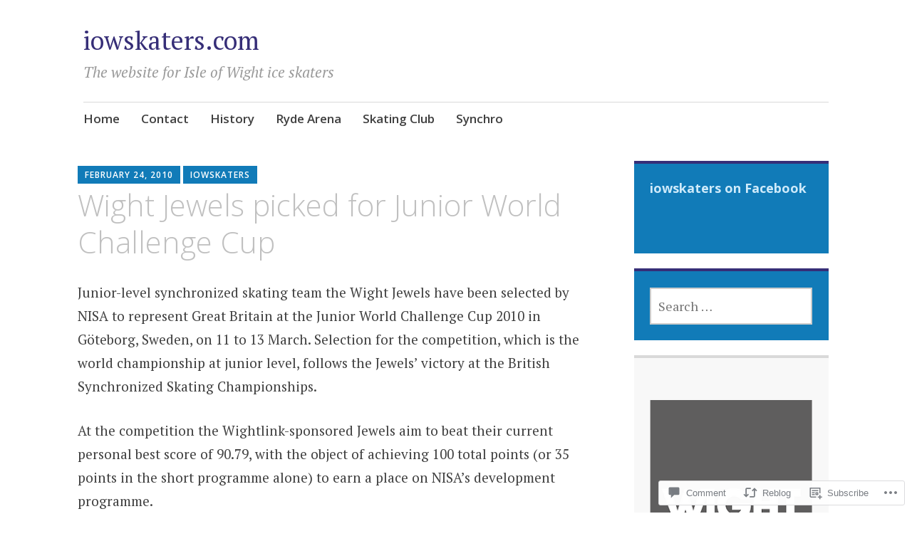

--- FILE ---
content_type: text/html; charset=UTF-8
request_url: https://iowskaters.com/2010/02/24/wight-jewels-picked-for-junior-world-challenge-cup/
body_size: 23553
content:
<!DOCTYPE html>
<html lang="en">
	<head>
		<meta charset="UTF-8">
		<meta name="viewport" content="width=device-width, initial-scale=1">
		<link rel="profile" href="http://gmpg.org/xfn/11">
	<title>Wight Jewels picked for Junior World Challenge Cup &#8211; iowskaters.com</title>
<meta name='robots' content='max-image-preview:large' />

<!-- Async WordPress.com Remote Login -->
<script id="wpcom_remote_login_js">
var wpcom_remote_login_extra_auth = '';
function wpcom_remote_login_remove_dom_node_id( element_id ) {
	var dom_node = document.getElementById( element_id );
	if ( dom_node ) { dom_node.parentNode.removeChild( dom_node ); }
}
function wpcom_remote_login_remove_dom_node_classes( class_name ) {
	var dom_nodes = document.querySelectorAll( '.' + class_name );
	for ( var i = 0; i < dom_nodes.length; i++ ) {
		dom_nodes[ i ].parentNode.removeChild( dom_nodes[ i ] );
	}
}
function wpcom_remote_login_final_cleanup() {
	wpcom_remote_login_remove_dom_node_classes( "wpcom_remote_login_msg" );
	wpcom_remote_login_remove_dom_node_id( "wpcom_remote_login_key" );
	wpcom_remote_login_remove_dom_node_id( "wpcom_remote_login_validate" );
	wpcom_remote_login_remove_dom_node_id( "wpcom_remote_login_js" );
	wpcom_remote_login_remove_dom_node_id( "wpcom_request_access_iframe" );
	wpcom_remote_login_remove_dom_node_id( "wpcom_request_access_styles" );
}

// Watch for messages back from the remote login
window.addEventListener( "message", function( e ) {
	if ( e.origin === "https://r-login.wordpress.com" ) {
		var data = {};
		try {
			data = JSON.parse( e.data );
		} catch( e ) {
			wpcom_remote_login_final_cleanup();
			return;
		}

		if ( data.msg === 'LOGIN' ) {
			// Clean up the login check iframe
			wpcom_remote_login_remove_dom_node_id( "wpcom_remote_login_key" );

			var id_regex = new RegExp( /^[0-9]+$/ );
			var token_regex = new RegExp( /^.*|.*|.*$/ );
			if (
				token_regex.test( data.token )
				&& id_regex.test( data.wpcomid )
			) {
				// We have everything we need to ask for a login
				var script = document.createElement( "script" );
				script.setAttribute( "id", "wpcom_remote_login_validate" );
				script.src = '/remote-login.php?wpcom_remote_login=validate'
					+ '&wpcomid=' + data.wpcomid
					+ '&token=' + encodeURIComponent( data.token )
					+ '&host=' + window.location.protocol
					+ '//' + window.location.hostname
					+ '&postid=439'
					+ '&is_singular=1';
				document.body.appendChild( script );
			}

			return;
		}

		// Safari ITP, not logged in, so redirect
		if ( data.msg === 'LOGIN-REDIRECT' ) {
			window.location = 'https://wordpress.com/log-in?redirect_to=' + window.location.href;
			return;
		}

		// Safari ITP, storage access failed, remove the request
		if ( data.msg === 'LOGIN-REMOVE' ) {
			var css_zap = 'html { -webkit-transition: margin-top 1s; transition: margin-top 1s; } /* 9001 */ html { margin-top: 0 !important; } * html body { margin-top: 0 !important; } @media screen and ( max-width: 782px ) { html { margin-top: 0 !important; } * html body { margin-top: 0 !important; } }';
			var style_zap = document.createElement( 'style' );
			style_zap.type = 'text/css';
			style_zap.appendChild( document.createTextNode( css_zap ) );
			document.body.appendChild( style_zap );

			var e = document.getElementById( 'wpcom_request_access_iframe' );
			e.parentNode.removeChild( e );

			document.cookie = 'wordpress_com_login_access=denied; path=/; max-age=31536000';

			return;
		}

		// Safari ITP
		if ( data.msg === 'REQUEST_ACCESS' ) {
			console.log( 'request access: safari' );

			// Check ITP iframe enable/disable knob
			if ( wpcom_remote_login_extra_auth !== 'safari_itp_iframe' ) {
				return;
			}

			// If we are in a "private window" there is no ITP.
			var private_window = false;
			try {
				var opendb = window.openDatabase( null, null, null, null );
			} catch( e ) {
				private_window = true;
			}

			if ( private_window ) {
				console.log( 'private window' );
				return;
			}

			var iframe = document.createElement( 'iframe' );
			iframe.id = 'wpcom_request_access_iframe';
			iframe.setAttribute( 'scrolling', 'no' );
			iframe.setAttribute( 'sandbox', 'allow-storage-access-by-user-activation allow-scripts allow-same-origin allow-top-navigation-by-user-activation' );
			iframe.src = 'https://r-login.wordpress.com/remote-login.php?wpcom_remote_login=request_access&origin=' + encodeURIComponent( data.origin ) + '&wpcomid=' + encodeURIComponent( data.wpcomid );

			var css = 'html { -webkit-transition: margin-top 1s; transition: margin-top 1s; } /* 9001 */ html { margin-top: 46px !important; } * html body { margin-top: 46px !important; } @media screen and ( max-width: 660px ) { html { margin-top: 71px !important; } * html body { margin-top: 71px !important; } #wpcom_request_access_iframe { display: block; height: 71px !important; } } #wpcom_request_access_iframe { border: 0px; height: 46px; position: fixed; top: 0; left: 0; width: 100%; min-width: 100%; z-index: 99999; background: #23282d; } ';

			var style = document.createElement( 'style' );
			style.type = 'text/css';
			style.id = 'wpcom_request_access_styles';
			style.appendChild( document.createTextNode( css ) );
			document.body.appendChild( style );

			document.body.appendChild( iframe );
		}

		if ( data.msg === 'DONE' ) {
			wpcom_remote_login_final_cleanup();
		}
	}
}, false );

// Inject the remote login iframe after the page has had a chance to load
// more critical resources
window.addEventListener( "DOMContentLoaded", function( e ) {
	var iframe = document.createElement( "iframe" );
	iframe.style.display = "none";
	iframe.setAttribute( "scrolling", "no" );
	iframe.setAttribute( "id", "wpcom_remote_login_key" );
	iframe.src = "https://r-login.wordpress.com/remote-login.php"
		+ "?wpcom_remote_login=key"
		+ "&origin=aHR0cHM6Ly9pb3dza2F0ZXJzLmNvbQ%3D%3D"
		+ "&wpcomid=161305"
		+ "&time=" + Math.floor( Date.now() / 1000 );
	document.body.appendChild( iframe );
}, false );
</script>
<link rel='dns-prefetch' href='//s0.wp.com' />
<link rel='dns-prefetch' href='//widgets.wp.com' />
<link rel='dns-prefetch' href='//fonts-api.wp.com' />
<link rel="alternate" type="application/rss+xml" title="iowskaters.com &raquo; Feed" href="https://iowskaters.com/feed/" />
<link rel="alternate" type="application/rss+xml" title="iowskaters.com &raquo; Comments Feed" href="https://iowskaters.com/comments/feed/" />
<link rel="alternate" type="application/rss+xml" title="iowskaters.com &raquo; Wight Jewels picked for Junior World Challenge Cup Comments Feed" href="https://iowskaters.com/2010/02/24/wight-jewels-picked-for-junior-world-challenge-cup/feed/" />
	<script type="text/javascript">
		/* <![CDATA[ */
		function addLoadEvent(func) {
			var oldonload = window.onload;
			if (typeof window.onload != 'function') {
				window.onload = func;
			} else {
				window.onload = function () {
					oldonload();
					func();
				}
			}
		}
		/* ]]> */
	</script>
	<link crossorigin='anonymous' rel='stylesheet' id='all-css-0-1' href='/wp-content/mu-plugins/likes/jetpack-likes.css?m=1743883414i&cssminify=yes' type='text/css' media='all' />
<style id='wp-emoji-styles-inline-css'>

	img.wp-smiley, img.emoji {
		display: inline !important;
		border: none !important;
		box-shadow: none !important;
		height: 1em !important;
		width: 1em !important;
		margin: 0 0.07em !important;
		vertical-align: -0.1em !important;
		background: none !important;
		padding: 0 !important;
	}
/*# sourceURL=wp-emoji-styles-inline-css */
</style>
<link crossorigin='anonymous' rel='stylesheet' id='all-css-2-1' href='/wp-content/plugins/gutenberg-core/v22.2.0/build/styles/block-library/style.css?m=1764855221i&cssminify=yes' type='text/css' media='all' />
<style id='wp-block-library-inline-css'>
.has-text-align-justify {
	text-align:justify;
}
.has-text-align-justify{text-align:justify;}

/*# sourceURL=wp-block-library-inline-css */
</style><style id='global-styles-inline-css'>
:root{--wp--preset--aspect-ratio--square: 1;--wp--preset--aspect-ratio--4-3: 4/3;--wp--preset--aspect-ratio--3-4: 3/4;--wp--preset--aspect-ratio--3-2: 3/2;--wp--preset--aspect-ratio--2-3: 2/3;--wp--preset--aspect-ratio--16-9: 16/9;--wp--preset--aspect-ratio--9-16: 9/16;--wp--preset--color--black: #404040;--wp--preset--color--cyan-bluish-gray: #abb8c3;--wp--preset--color--white: #ffffff;--wp--preset--color--pale-pink: #f78da7;--wp--preset--color--vivid-red: #cf2e2e;--wp--preset--color--luminous-vivid-orange: #ff6900;--wp--preset--color--luminous-vivid-amber: #fcb900;--wp--preset--color--light-green-cyan: #7bdcb5;--wp--preset--color--vivid-green-cyan: #00d084;--wp--preset--color--pale-cyan-blue: #8ed1fc;--wp--preset--color--vivid-cyan-blue: #0693e3;--wp--preset--color--vivid-purple: #9b51e0;--wp--preset--color--dark-gray: #686868;--wp--preset--color--medium-gray: #999999;--wp--preset--color--light-gray: #d9d9d9;--wp--preset--color--blue: #159ae7;--wp--preset--color--dark-blue: #362e77;--wp--preset--gradient--vivid-cyan-blue-to-vivid-purple: linear-gradient(135deg,rgb(6,147,227) 0%,rgb(155,81,224) 100%);--wp--preset--gradient--light-green-cyan-to-vivid-green-cyan: linear-gradient(135deg,rgb(122,220,180) 0%,rgb(0,208,130) 100%);--wp--preset--gradient--luminous-vivid-amber-to-luminous-vivid-orange: linear-gradient(135deg,rgb(252,185,0) 0%,rgb(255,105,0) 100%);--wp--preset--gradient--luminous-vivid-orange-to-vivid-red: linear-gradient(135deg,rgb(255,105,0) 0%,rgb(207,46,46) 100%);--wp--preset--gradient--very-light-gray-to-cyan-bluish-gray: linear-gradient(135deg,rgb(238,238,238) 0%,rgb(169,184,195) 100%);--wp--preset--gradient--cool-to-warm-spectrum: linear-gradient(135deg,rgb(74,234,220) 0%,rgb(151,120,209) 20%,rgb(207,42,186) 40%,rgb(238,44,130) 60%,rgb(251,105,98) 80%,rgb(254,248,76) 100%);--wp--preset--gradient--blush-light-purple: linear-gradient(135deg,rgb(255,206,236) 0%,rgb(152,150,240) 100%);--wp--preset--gradient--blush-bordeaux: linear-gradient(135deg,rgb(254,205,165) 0%,rgb(254,45,45) 50%,rgb(107,0,62) 100%);--wp--preset--gradient--luminous-dusk: linear-gradient(135deg,rgb(255,203,112) 0%,rgb(199,81,192) 50%,rgb(65,88,208) 100%);--wp--preset--gradient--pale-ocean: linear-gradient(135deg,rgb(255,245,203) 0%,rgb(182,227,212) 50%,rgb(51,167,181) 100%);--wp--preset--gradient--electric-grass: linear-gradient(135deg,rgb(202,248,128) 0%,rgb(113,206,126) 100%);--wp--preset--gradient--midnight: linear-gradient(135deg,rgb(2,3,129) 0%,rgb(40,116,252) 100%);--wp--preset--font-size--small: 13px;--wp--preset--font-size--medium: 20px;--wp--preset--font-size--large: 36px;--wp--preset--font-size--x-large: 42px;--wp--preset--font-family--albert-sans: 'Albert Sans', sans-serif;--wp--preset--font-family--alegreya: Alegreya, serif;--wp--preset--font-family--arvo: Arvo, serif;--wp--preset--font-family--bodoni-moda: 'Bodoni Moda', serif;--wp--preset--font-family--bricolage-grotesque: 'Bricolage Grotesque', sans-serif;--wp--preset--font-family--cabin: Cabin, sans-serif;--wp--preset--font-family--chivo: Chivo, sans-serif;--wp--preset--font-family--commissioner: Commissioner, sans-serif;--wp--preset--font-family--cormorant: Cormorant, serif;--wp--preset--font-family--courier-prime: 'Courier Prime', monospace;--wp--preset--font-family--crimson-pro: 'Crimson Pro', serif;--wp--preset--font-family--dm-mono: 'DM Mono', monospace;--wp--preset--font-family--dm-sans: 'DM Sans', sans-serif;--wp--preset--font-family--dm-serif-display: 'DM Serif Display', serif;--wp--preset--font-family--domine: Domine, serif;--wp--preset--font-family--eb-garamond: 'EB Garamond', serif;--wp--preset--font-family--epilogue: Epilogue, sans-serif;--wp--preset--font-family--fahkwang: Fahkwang, sans-serif;--wp--preset--font-family--figtree: Figtree, sans-serif;--wp--preset--font-family--fira-sans: 'Fira Sans', sans-serif;--wp--preset--font-family--fjalla-one: 'Fjalla One', sans-serif;--wp--preset--font-family--fraunces: Fraunces, serif;--wp--preset--font-family--gabarito: Gabarito, system-ui;--wp--preset--font-family--ibm-plex-mono: 'IBM Plex Mono', monospace;--wp--preset--font-family--ibm-plex-sans: 'IBM Plex Sans', sans-serif;--wp--preset--font-family--ibarra-real-nova: 'Ibarra Real Nova', serif;--wp--preset--font-family--instrument-serif: 'Instrument Serif', serif;--wp--preset--font-family--inter: Inter, sans-serif;--wp--preset--font-family--josefin-sans: 'Josefin Sans', sans-serif;--wp--preset--font-family--jost: Jost, sans-serif;--wp--preset--font-family--libre-baskerville: 'Libre Baskerville', serif;--wp--preset--font-family--libre-franklin: 'Libre Franklin', sans-serif;--wp--preset--font-family--literata: Literata, serif;--wp--preset--font-family--lora: Lora, serif;--wp--preset--font-family--merriweather: Merriweather, serif;--wp--preset--font-family--montserrat: Montserrat, sans-serif;--wp--preset--font-family--newsreader: Newsreader, serif;--wp--preset--font-family--noto-sans-mono: 'Noto Sans Mono', sans-serif;--wp--preset--font-family--nunito: Nunito, sans-serif;--wp--preset--font-family--open-sans: 'Open Sans', sans-serif;--wp--preset--font-family--overpass: Overpass, sans-serif;--wp--preset--font-family--pt-serif: 'PT Serif', serif;--wp--preset--font-family--petrona: Petrona, serif;--wp--preset--font-family--piazzolla: Piazzolla, serif;--wp--preset--font-family--playfair-display: 'Playfair Display', serif;--wp--preset--font-family--plus-jakarta-sans: 'Plus Jakarta Sans', sans-serif;--wp--preset--font-family--poppins: Poppins, sans-serif;--wp--preset--font-family--raleway: Raleway, sans-serif;--wp--preset--font-family--roboto: Roboto, sans-serif;--wp--preset--font-family--roboto-slab: 'Roboto Slab', serif;--wp--preset--font-family--rubik: Rubik, sans-serif;--wp--preset--font-family--rufina: Rufina, serif;--wp--preset--font-family--sora: Sora, sans-serif;--wp--preset--font-family--source-sans-3: 'Source Sans 3', sans-serif;--wp--preset--font-family--source-serif-4: 'Source Serif 4', serif;--wp--preset--font-family--space-mono: 'Space Mono', monospace;--wp--preset--font-family--syne: Syne, sans-serif;--wp--preset--font-family--texturina: Texturina, serif;--wp--preset--font-family--urbanist: Urbanist, sans-serif;--wp--preset--font-family--work-sans: 'Work Sans', sans-serif;--wp--preset--spacing--20: 0.44rem;--wp--preset--spacing--30: 0.67rem;--wp--preset--spacing--40: 1rem;--wp--preset--spacing--50: 1.5rem;--wp--preset--spacing--60: 2.25rem;--wp--preset--spacing--70: 3.38rem;--wp--preset--spacing--80: 5.06rem;--wp--preset--shadow--natural: 6px 6px 9px rgba(0, 0, 0, 0.2);--wp--preset--shadow--deep: 12px 12px 50px rgba(0, 0, 0, 0.4);--wp--preset--shadow--sharp: 6px 6px 0px rgba(0, 0, 0, 0.2);--wp--preset--shadow--outlined: 6px 6px 0px -3px rgb(255, 255, 255), 6px 6px rgb(0, 0, 0);--wp--preset--shadow--crisp: 6px 6px 0px rgb(0, 0, 0);}:where(.is-layout-flex){gap: 0.5em;}:where(.is-layout-grid){gap: 0.5em;}body .is-layout-flex{display: flex;}.is-layout-flex{flex-wrap: wrap;align-items: center;}.is-layout-flex > :is(*, div){margin: 0;}body .is-layout-grid{display: grid;}.is-layout-grid > :is(*, div){margin: 0;}:where(.wp-block-columns.is-layout-flex){gap: 2em;}:where(.wp-block-columns.is-layout-grid){gap: 2em;}:where(.wp-block-post-template.is-layout-flex){gap: 1.25em;}:where(.wp-block-post-template.is-layout-grid){gap: 1.25em;}.has-black-color{color: var(--wp--preset--color--black) !important;}.has-cyan-bluish-gray-color{color: var(--wp--preset--color--cyan-bluish-gray) !important;}.has-white-color{color: var(--wp--preset--color--white) !important;}.has-pale-pink-color{color: var(--wp--preset--color--pale-pink) !important;}.has-vivid-red-color{color: var(--wp--preset--color--vivid-red) !important;}.has-luminous-vivid-orange-color{color: var(--wp--preset--color--luminous-vivid-orange) !important;}.has-luminous-vivid-amber-color{color: var(--wp--preset--color--luminous-vivid-amber) !important;}.has-light-green-cyan-color{color: var(--wp--preset--color--light-green-cyan) !important;}.has-vivid-green-cyan-color{color: var(--wp--preset--color--vivid-green-cyan) !important;}.has-pale-cyan-blue-color{color: var(--wp--preset--color--pale-cyan-blue) !important;}.has-vivid-cyan-blue-color{color: var(--wp--preset--color--vivid-cyan-blue) !important;}.has-vivid-purple-color{color: var(--wp--preset--color--vivid-purple) !important;}.has-black-background-color{background-color: var(--wp--preset--color--black) !important;}.has-cyan-bluish-gray-background-color{background-color: var(--wp--preset--color--cyan-bluish-gray) !important;}.has-white-background-color{background-color: var(--wp--preset--color--white) !important;}.has-pale-pink-background-color{background-color: var(--wp--preset--color--pale-pink) !important;}.has-vivid-red-background-color{background-color: var(--wp--preset--color--vivid-red) !important;}.has-luminous-vivid-orange-background-color{background-color: var(--wp--preset--color--luminous-vivid-orange) !important;}.has-luminous-vivid-amber-background-color{background-color: var(--wp--preset--color--luminous-vivid-amber) !important;}.has-light-green-cyan-background-color{background-color: var(--wp--preset--color--light-green-cyan) !important;}.has-vivid-green-cyan-background-color{background-color: var(--wp--preset--color--vivid-green-cyan) !important;}.has-pale-cyan-blue-background-color{background-color: var(--wp--preset--color--pale-cyan-blue) !important;}.has-vivid-cyan-blue-background-color{background-color: var(--wp--preset--color--vivid-cyan-blue) !important;}.has-vivid-purple-background-color{background-color: var(--wp--preset--color--vivid-purple) !important;}.has-black-border-color{border-color: var(--wp--preset--color--black) !important;}.has-cyan-bluish-gray-border-color{border-color: var(--wp--preset--color--cyan-bluish-gray) !important;}.has-white-border-color{border-color: var(--wp--preset--color--white) !important;}.has-pale-pink-border-color{border-color: var(--wp--preset--color--pale-pink) !important;}.has-vivid-red-border-color{border-color: var(--wp--preset--color--vivid-red) !important;}.has-luminous-vivid-orange-border-color{border-color: var(--wp--preset--color--luminous-vivid-orange) !important;}.has-luminous-vivid-amber-border-color{border-color: var(--wp--preset--color--luminous-vivid-amber) !important;}.has-light-green-cyan-border-color{border-color: var(--wp--preset--color--light-green-cyan) !important;}.has-vivid-green-cyan-border-color{border-color: var(--wp--preset--color--vivid-green-cyan) !important;}.has-pale-cyan-blue-border-color{border-color: var(--wp--preset--color--pale-cyan-blue) !important;}.has-vivid-cyan-blue-border-color{border-color: var(--wp--preset--color--vivid-cyan-blue) !important;}.has-vivid-purple-border-color{border-color: var(--wp--preset--color--vivid-purple) !important;}.has-vivid-cyan-blue-to-vivid-purple-gradient-background{background: var(--wp--preset--gradient--vivid-cyan-blue-to-vivid-purple) !important;}.has-light-green-cyan-to-vivid-green-cyan-gradient-background{background: var(--wp--preset--gradient--light-green-cyan-to-vivid-green-cyan) !important;}.has-luminous-vivid-amber-to-luminous-vivid-orange-gradient-background{background: var(--wp--preset--gradient--luminous-vivid-amber-to-luminous-vivid-orange) !important;}.has-luminous-vivid-orange-to-vivid-red-gradient-background{background: var(--wp--preset--gradient--luminous-vivid-orange-to-vivid-red) !important;}.has-very-light-gray-to-cyan-bluish-gray-gradient-background{background: var(--wp--preset--gradient--very-light-gray-to-cyan-bluish-gray) !important;}.has-cool-to-warm-spectrum-gradient-background{background: var(--wp--preset--gradient--cool-to-warm-spectrum) !important;}.has-blush-light-purple-gradient-background{background: var(--wp--preset--gradient--blush-light-purple) !important;}.has-blush-bordeaux-gradient-background{background: var(--wp--preset--gradient--blush-bordeaux) !important;}.has-luminous-dusk-gradient-background{background: var(--wp--preset--gradient--luminous-dusk) !important;}.has-pale-ocean-gradient-background{background: var(--wp--preset--gradient--pale-ocean) !important;}.has-electric-grass-gradient-background{background: var(--wp--preset--gradient--electric-grass) !important;}.has-midnight-gradient-background{background: var(--wp--preset--gradient--midnight) !important;}.has-small-font-size{font-size: var(--wp--preset--font-size--small) !important;}.has-medium-font-size{font-size: var(--wp--preset--font-size--medium) !important;}.has-large-font-size{font-size: var(--wp--preset--font-size--large) !important;}.has-x-large-font-size{font-size: var(--wp--preset--font-size--x-large) !important;}.has-albert-sans-font-family{font-family: var(--wp--preset--font-family--albert-sans) !important;}.has-alegreya-font-family{font-family: var(--wp--preset--font-family--alegreya) !important;}.has-arvo-font-family{font-family: var(--wp--preset--font-family--arvo) !important;}.has-bodoni-moda-font-family{font-family: var(--wp--preset--font-family--bodoni-moda) !important;}.has-bricolage-grotesque-font-family{font-family: var(--wp--preset--font-family--bricolage-grotesque) !important;}.has-cabin-font-family{font-family: var(--wp--preset--font-family--cabin) !important;}.has-chivo-font-family{font-family: var(--wp--preset--font-family--chivo) !important;}.has-commissioner-font-family{font-family: var(--wp--preset--font-family--commissioner) !important;}.has-cormorant-font-family{font-family: var(--wp--preset--font-family--cormorant) !important;}.has-courier-prime-font-family{font-family: var(--wp--preset--font-family--courier-prime) !important;}.has-crimson-pro-font-family{font-family: var(--wp--preset--font-family--crimson-pro) !important;}.has-dm-mono-font-family{font-family: var(--wp--preset--font-family--dm-mono) !important;}.has-dm-sans-font-family{font-family: var(--wp--preset--font-family--dm-sans) !important;}.has-dm-serif-display-font-family{font-family: var(--wp--preset--font-family--dm-serif-display) !important;}.has-domine-font-family{font-family: var(--wp--preset--font-family--domine) !important;}.has-eb-garamond-font-family{font-family: var(--wp--preset--font-family--eb-garamond) !important;}.has-epilogue-font-family{font-family: var(--wp--preset--font-family--epilogue) !important;}.has-fahkwang-font-family{font-family: var(--wp--preset--font-family--fahkwang) !important;}.has-figtree-font-family{font-family: var(--wp--preset--font-family--figtree) !important;}.has-fira-sans-font-family{font-family: var(--wp--preset--font-family--fira-sans) !important;}.has-fjalla-one-font-family{font-family: var(--wp--preset--font-family--fjalla-one) !important;}.has-fraunces-font-family{font-family: var(--wp--preset--font-family--fraunces) !important;}.has-gabarito-font-family{font-family: var(--wp--preset--font-family--gabarito) !important;}.has-ibm-plex-mono-font-family{font-family: var(--wp--preset--font-family--ibm-plex-mono) !important;}.has-ibm-plex-sans-font-family{font-family: var(--wp--preset--font-family--ibm-plex-sans) !important;}.has-ibarra-real-nova-font-family{font-family: var(--wp--preset--font-family--ibarra-real-nova) !important;}.has-instrument-serif-font-family{font-family: var(--wp--preset--font-family--instrument-serif) !important;}.has-inter-font-family{font-family: var(--wp--preset--font-family--inter) !important;}.has-josefin-sans-font-family{font-family: var(--wp--preset--font-family--josefin-sans) !important;}.has-jost-font-family{font-family: var(--wp--preset--font-family--jost) !important;}.has-libre-baskerville-font-family{font-family: var(--wp--preset--font-family--libre-baskerville) !important;}.has-libre-franklin-font-family{font-family: var(--wp--preset--font-family--libre-franklin) !important;}.has-literata-font-family{font-family: var(--wp--preset--font-family--literata) !important;}.has-lora-font-family{font-family: var(--wp--preset--font-family--lora) !important;}.has-merriweather-font-family{font-family: var(--wp--preset--font-family--merriweather) !important;}.has-montserrat-font-family{font-family: var(--wp--preset--font-family--montserrat) !important;}.has-newsreader-font-family{font-family: var(--wp--preset--font-family--newsreader) !important;}.has-noto-sans-mono-font-family{font-family: var(--wp--preset--font-family--noto-sans-mono) !important;}.has-nunito-font-family{font-family: var(--wp--preset--font-family--nunito) !important;}.has-open-sans-font-family{font-family: var(--wp--preset--font-family--open-sans) !important;}.has-overpass-font-family{font-family: var(--wp--preset--font-family--overpass) !important;}.has-pt-serif-font-family{font-family: var(--wp--preset--font-family--pt-serif) !important;}.has-petrona-font-family{font-family: var(--wp--preset--font-family--petrona) !important;}.has-piazzolla-font-family{font-family: var(--wp--preset--font-family--piazzolla) !important;}.has-playfair-display-font-family{font-family: var(--wp--preset--font-family--playfair-display) !important;}.has-plus-jakarta-sans-font-family{font-family: var(--wp--preset--font-family--plus-jakarta-sans) !important;}.has-poppins-font-family{font-family: var(--wp--preset--font-family--poppins) !important;}.has-raleway-font-family{font-family: var(--wp--preset--font-family--raleway) !important;}.has-roboto-font-family{font-family: var(--wp--preset--font-family--roboto) !important;}.has-roboto-slab-font-family{font-family: var(--wp--preset--font-family--roboto-slab) !important;}.has-rubik-font-family{font-family: var(--wp--preset--font-family--rubik) !important;}.has-rufina-font-family{font-family: var(--wp--preset--font-family--rufina) !important;}.has-sora-font-family{font-family: var(--wp--preset--font-family--sora) !important;}.has-source-sans-3-font-family{font-family: var(--wp--preset--font-family--source-sans-3) !important;}.has-source-serif-4-font-family{font-family: var(--wp--preset--font-family--source-serif-4) !important;}.has-space-mono-font-family{font-family: var(--wp--preset--font-family--space-mono) !important;}.has-syne-font-family{font-family: var(--wp--preset--font-family--syne) !important;}.has-texturina-font-family{font-family: var(--wp--preset--font-family--texturina) !important;}.has-urbanist-font-family{font-family: var(--wp--preset--font-family--urbanist) !important;}.has-work-sans-font-family{font-family: var(--wp--preset--font-family--work-sans) !important;}
/*# sourceURL=global-styles-inline-css */
</style>

<style id='classic-theme-styles-inline-css'>
/*! This file is auto-generated */
.wp-block-button__link{color:#fff;background-color:#32373c;border-radius:9999px;box-shadow:none;text-decoration:none;padding:calc(.667em + 2px) calc(1.333em + 2px);font-size:1.125em}.wp-block-file__button{background:#32373c;color:#fff;text-decoration:none}
/*# sourceURL=/wp-includes/css/classic-themes.min.css */
</style>
<link crossorigin='anonymous' rel='stylesheet' id='all-css-4-1' href='/_static/??-eJx9jkEOwjAMBD9EcMqBckE8BSWpBSl1EsVO+/26qrgA4mLJuzv2wlJMyEkwCVAzZWqPmBhCrqg6FSegCcIhOpyQNHYMzAf4jS1FGeN9qchsdFJsZOSpIP/jRpTiwsuotJ/YDaCc09u8z5iGXME1yeREYvjCgGsA3+I0wIzV62sVt878uW9lbnTt+rO1p76zl3EFmp5j4Q==&cssminify=yes' type='text/css' media='all' />
<link rel='stylesheet' id='verbum-gutenberg-css-css' href='https://widgets.wp.com/verbum-block-editor/block-editor.css?ver=1738686361' media='all' />
<link crossorigin='anonymous' rel='stylesheet' id='all-css-6-1' href='/_static/??-eJyNjEEKwkAQBD/k2iRG4kV8iiTLkGyyOzNkZhF/bwRvevBWBV2Nh4Yo7MQOn6mQQeuIQcV8E50ptIhmGLPE1Y47HvBHYv7M9LUuNWiuU2LDQq5DXD+OIsK4J46YiGlLe2G/8X16K9emP5/aS9c33fICFFNIJw==&cssminify=yes' type='text/css' media='all' />
<link rel='stylesheet' id='apostrophe-2-fonts-css' href='https://fonts-api.wp.com/css?family=PT+Serif%3A400%2C400italic%2C700%2C700italic%7COpen+Sans%3A300%2C300italic%2C400%2C400italic%2C600%2C600italic%2C700%2C700italic%2C800%2C800italic&#038;subset=latin%2Clatin-ext%2Ccyrillic' media='all' />
<link crossorigin='anonymous' rel='stylesheet' id='all-css-8-1' href='/wp-content/themes/pub/apostrophe-2/inc/style-wpcom.css?m=1519347889i&cssminify=yes' type='text/css' media='all' />
<style id='jetpack_facebook_likebox-inline-css'>
.widget_facebook_likebox {
	overflow: hidden;
}

/*# sourceURL=/wp-content/mu-plugins/jetpack-plugin/moon/modules/widgets/facebook-likebox/style.css */
</style>
<link crossorigin='anonymous' rel='stylesheet' id='all-css-10-1' href='/_static/??-eJzTLy/QTc7PK0nNK9HPLdUtyClNz8wr1i9KTcrJTwcy0/WTi5G5ekCujj52Temp+bo5+cmJJZn5eSgc3bScxMwikFb7XFtDE1NLExMLc0OTLACohS2q&cssminify=yes' type='text/css' media='all' />
<link crossorigin='anonymous' rel='stylesheet' id='print-css-11-1' href='/wp-content/mu-plugins/global-print/global-print.css?m=1465851035i&cssminify=yes' type='text/css' media='print' />
<style id='jetpack-global-styles-frontend-style-inline-css'>
:root { --font-headings: unset; --font-base: unset; --font-headings-default: -apple-system,BlinkMacSystemFont,"Segoe UI",Roboto,Oxygen-Sans,Ubuntu,Cantarell,"Helvetica Neue",sans-serif; --font-base-default: -apple-system,BlinkMacSystemFont,"Segoe UI",Roboto,Oxygen-Sans,Ubuntu,Cantarell,"Helvetica Neue",sans-serif;}
/*# sourceURL=jetpack-global-styles-frontend-style-inline-css */
</style>
<link crossorigin='anonymous' rel='stylesheet' id='all-css-14-1' href='/_static/??-eJyNjcEKwjAQRH/IuFRT6kX8FNkmS5K6yQY3Qfx7bfEiXrwM82B4A49qnJRGpUHupnIPqSgs1Cq624chi6zhO5OCRryTR++fW00l7J3qDv43XVNxoOISsmEJol/wY2uR8vs3WggsM/I6uOTzMI3Hw8lOg11eUT1JKA==&cssminify=yes' type='text/css' media='all' />
<script type="text/javascript" id="wpcom-actionbar-placeholder-js-extra">
/* <![CDATA[ */
var actionbardata = {"siteID":"161305","postID":"439","siteURL":"https://iowskaters.com","xhrURL":"https://iowskaters.com/wp-admin/admin-ajax.php","nonce":"0b2adfe689","isLoggedIn":"","statusMessage":"","subsEmailDefault":"instantly","proxyScriptUrl":"https://s0.wp.com/wp-content/js/wpcom-proxy-request.js?m=1513050504i&amp;ver=20211021","shortlink":"https://wp.me/pFXH-75","i18n":{"followedText":"New posts from this site will now appear in your \u003Ca href=\"https://wordpress.com/reader\"\u003EReader\u003C/a\u003E","foldBar":"Collapse this bar","unfoldBar":"Expand this bar","shortLinkCopied":"Shortlink copied to clipboard."}};
//# sourceURL=wpcom-actionbar-placeholder-js-extra
/* ]]> */
</script>
<script type="text/javascript" id="jetpack-mu-wpcom-settings-js-before">
/* <![CDATA[ */
var JETPACK_MU_WPCOM_SETTINGS = {"assetsUrl":"https://s0.wp.com/wp-content/mu-plugins/jetpack-mu-wpcom-plugin/moon/jetpack_vendor/automattic/jetpack-mu-wpcom/src/build/"};
//# sourceURL=jetpack-mu-wpcom-settings-js-before
/* ]]> */
</script>
<script crossorigin='anonymous' type='text/javascript'  src='/_static/??-eJzTLy/QTc7PK0nNK9HPKtYvyinRLSjKr6jUyyrW0QfKZeYl55SmpBaDJLMKS1OLKqGUXm5mHkFFurmZ6UWJJalQxfa5tobmRgamxgZmFpZZACbyLJI='></script>
<script type="text/javascript" id="rlt-proxy-js-after">
/* <![CDATA[ */
	rltInitialize( {"token":null,"iframeOrigins":["https:\/\/widgets.wp.com"]} );
//# sourceURL=rlt-proxy-js-after
/* ]]> */
</script>
<link rel="EditURI" type="application/rsd+xml" title="RSD" href="https://iowskaters.wordpress.com/xmlrpc.php?rsd" />
<meta name="generator" content="WordPress.com" />
<link rel="canonical" href="https://iowskaters.com/2010/02/24/wight-jewels-picked-for-junior-world-challenge-cup/" />
<link rel='shortlink' href='https://wp.me/pFXH-75' />
<link rel="alternate" type="application/json+oembed" href="https://public-api.wordpress.com/oembed/?format=json&amp;url=https%3A%2F%2Fiowskaters.com%2F2010%2F02%2F24%2Fwight-jewels-picked-for-junior-world-challenge-cup%2F&amp;for=wpcom-auto-discovery" /><link rel="alternate" type="application/xml+oembed" href="https://public-api.wordpress.com/oembed/?format=xml&amp;url=https%3A%2F%2Fiowskaters.com%2F2010%2F02%2F24%2Fwight-jewels-picked-for-junior-world-challenge-cup%2F&amp;for=wpcom-auto-discovery" />
<!-- Jetpack Open Graph Tags -->
<meta property="og:type" content="article" />
<meta property="og:title" content="Wight Jewels picked for Junior World Challenge Cup" />
<meta property="og:url" content="https://iowskaters.com/2010/02/24/wight-jewels-picked-for-junior-world-challenge-cup/" />
<meta property="og:description" content="Junior-level synchronized skating team the Wight Jewels have been selected by NISA to represent Great Britain at the Junior World Challenge Cup 2010 in Göteborg, Sweden, on 11 to 13 March. Selectio…" />
<meta property="article:published_time" content="2010-02-24T09:30:10+00:00" />
<meta property="article:modified_time" content="2010-03-10T16:25:19+00:00" />
<meta property="og:site_name" content="iowskaters.com" />
<meta property="og:image" content="https://s0.wp.com/i/blank.jpg?m=1383295312i" />
<meta property="og:image:width" content="200" />
<meta property="og:image:height" content="200" />
<meta property="og:image:alt" content="" />
<meta property="og:locale" content="en_US" />
<meta property="article:publisher" content="https://www.facebook.com/WordPresscom" />
<meta name="twitter:text:title" content="Wight Jewels picked for Junior World Challenge Cup" />
<meta name="twitter:card" content="summary" />

<!-- End Jetpack Open Graph Tags -->
<link rel="shortcut icon" type="image/x-icon" href="https://s0.wp.com/i/favicon.ico?m=1713425267i" sizes="16x16 24x24 32x32 48x48" />
<link rel="icon" type="image/x-icon" href="https://s0.wp.com/i/favicon.ico?m=1713425267i" sizes="16x16 24x24 32x32 48x48" />
<link rel="apple-touch-icon" href="https://s0.wp.com/i/webclip.png?m=1713868326i" />
<link rel='openid.server' href='https://iowskaters.com/?openidserver=1' />
<link rel='openid.delegate' href='https://iowskaters.com/' />
<link rel="search" type="application/opensearchdescription+xml" href="https://iowskaters.com/osd.xml" title="iowskaters.com" />
<link rel="search" type="application/opensearchdescription+xml" href="https://s1.wp.com/opensearch.xml" title="WordPress.com" />
		<style type="text/css">
			.recentcomments a {
				display: inline !important;
				padding: 0 !important;
				margin: 0 !important;
			}

			table.recentcommentsavatartop img.avatar, table.recentcommentsavatarend img.avatar {
				border: 0px;
				margin: 0;
			}

			table.recentcommentsavatartop a, table.recentcommentsavatarend a {
				border: 0px !important;
				background-color: transparent !important;
			}

			td.recentcommentsavatarend, td.recentcommentsavatartop {
				padding: 0px 0px 1px 0px;
				margin: 0px;
			}

			td.recentcommentstextend {
				border: none !important;
				padding: 0px 0px 2px 10px;
			}

			.rtl td.recentcommentstextend {
				padding: 0px 10px 2px 0px;
			}

			td.recentcommentstexttop {
				border: none;
				padding: 0px 0px 0px 10px;
			}

			.rtl td.recentcommentstexttop {
				padding: 0px 10px 0px 0px;
			}
		</style>
		<meta name="description" content="Junior-level synchronized skating team the Wight Jewels have been selected by NISA to represent Great Britain at the Junior World Challenge Cup 2010 in Göteborg, Sweden, on 11 to 13 March. Selection for the competition, which is the world championship at junior level, follows the Jewels&#039; victory at the British Synchronized Skating Championships. At the&hellip;" />
		<style type="text/css" id="apostrophe-2-header-css">
				</style>
			<link crossorigin='anonymous' rel='stylesheet' id='all-css-0-3' href='/wp-content/mu-plugins/jetpack-plugin/moon/_inc/build/subscriptions/subscriptions.min.css?m=1753976312i&cssminify=yes' type='text/css' media='all' />
</head>

	<body class="wp-singular post-template-default single single-post postid-439 single-format-standard wp-embed-responsive wp-theme-pubapostrophe-2 customizer-styles-applied jetpack-reblog-enabled">
		<div id="page" class="hfeed site">

			<header id="masthead" class="site-header" role="banner">
				<div class="site-branding">
										<h1 class="site-title"><a href="https://iowskaters.com/" rel="home">iowskaters.com</a></h1>
					<h2 class="site-description">The website for Isle of Wight ice skaters</h2>
				</div>

				<nav id="site-navigation" class="main-navigation" role="navigation">
					<a class="menu-toggle">Menu</a>
					<a class="skip-link screen-reader-text" href="#content">Skip to content</a>

					<div class="apostrophe-2-navigation"><ul>
<li ><a href="https://iowskaters.com/">Home</a></li><li class="page_item page-item-53 page_item_has_children"><a href="https://iowskaters.com/contact/">Contact</a>
<ul class='children'>
	<li class="page_item page-item-4838"><a href="https://iowskaters.com/contact/privacy/">Privacy</a></li>
</ul>
</li>
<li class="page_item page-item-3"><a href="https://iowskaters.com/history/">History</a></li>
<li class="page_item page-item-4338"><a href="https://iowskaters.com/ryde-arena/">Ryde Arena</a></li>
<li class="page_item page-item-4473 page_item_has_children"><a href="https://iowskaters.com/skating-club/">Skating Club</a>
<ul class='children'>
	<li class="page_item page-item-4558"><a href="https://iowskaters.com/skating-club/club-constitution-august-2017/">Club constitution August 2017</a></li>
	<li class="page_item page-item-1041"><a href="https://iowskaters.com/skating-club/club-committee/">Club committee</a></li>
	<li class="page_item page-item-52"><a href="https://iowskaters.com/skating-club/join-the-club/">Club membership</a></li>
	<li class="page_item page-item-4544"><a href="https://iowskaters.com/skating-club/documents/">Documents</a></li>
</ul>
</li>
<li class="page_item page-item-766 page_item_has_children"><a href="https://iowskaters.com/synchro/">Synchro</a>
<ul class='children'>
	<li class="page_item page-item-768"><a href="https://iowskaters.com/synchro/synchronized-skating-achievements/">Achievements</a></li>
	<li class="page_item page-item-2128 page_item_has_children"><a href="https://iowskaters.com/synchro/video/">Video</a>
	<ul class='children'>
		<li class="page_item page-item-4608"><a href="https://iowskaters.com/synchro/video/shanghai-trophy-2017/">Shanghai Trophy 2017</a></li>
	</ul>
</li>
</ul>
</li>
</ul></div>

					
				</nav><!-- #site-navigation -->
			</header><!-- #masthead -->

			<div id="content" class="site-content">

	<section id="primary" class="content-area">
		<main id="main" class="site-main" role="main">

		
			<article id="post-439" class="post-439 post type-post status-publish format-standard hentry category-synchronized-skating">
	
	<div class="entry-meta"><span class="posted-on"><a href="https://iowskaters.com/2010/02/24/wight-jewels-picked-for-junior-world-challenge-cup/" rel="bookmark"><time class="entry-date published" datetime="2010-02-24T09:30:10+00:00">February 24, 2010</time><time class="updated" datetime="2010-03-10T16:25:19+00:00">March 10, 2010</time></a></span><span class="byline"> <span class="author vcard"><a class="url fn n" href="https://iowskaters.com/author/iowskaters/">iowskaters</a></span></span></div>
		<h1 class="entry-title">
		Wight Jewels picked for Junior World Challenge Cup	</h1>

	<div class="entry-content">
		<p>Junior-level synchronized skating team the Wight Jewels have been selected by NISA to represent Great Britain at the Junior World Challenge Cup 2010 in Göteborg, Sweden, on 11 to 13 March. Selection for the competition, which is the world championship at junior level, follows the Jewels&#8217; victory at the British Synchronized Skating Championships.</p>
<p>At the competition the Wightlink-sponsored Jewels aim to beat their current personal best score of 90.79, with the object of achieving 100 total points (or 35 points in the short programme alone) to earn a place on NISA&#8217;s development programme.</p>
<p>Attending the competition will cost the team around £10,000. Individuals or businesses that wish to make a donation to help the girls get to Göteborg should contact Sharon Buckman on 07790 359510.</p>
<p>Official competition website: <a href="http://www.jwcc2010.se/">http://www.jwcc2010.se/</a></p>
<div id="jp-post-flair" class="sharedaddy sd-like-enabled sd-sharing-enabled"><div class="sharedaddy sd-sharing-enabled"><div class="robots-nocontent sd-block sd-social sd-social-icon-text sd-sharing"><h3 class="sd-title">Share this:</h3><div class="sd-content"><ul><li class="share-facebook"><a rel="nofollow noopener noreferrer"
				data-shared="sharing-facebook-439"
				class="share-facebook sd-button share-icon"
				href="https://iowskaters.com/2010/02/24/wight-jewels-picked-for-junior-world-challenge-cup/?share=facebook"
				target="_blank"
				aria-labelledby="sharing-facebook-439"
				>
				<span id="sharing-facebook-439" hidden>Click to share on Facebook (Opens in new window)</span>
				<span>Facebook</span>
			</a></li><li class="share-end"></li></ul></div></div></div><div class='sharedaddy sd-block sd-like jetpack-likes-widget-wrapper jetpack-likes-widget-unloaded' id='like-post-wrapper-161305-439-6964db1c7e2e6' data-src='//widgets.wp.com/likes/index.html?ver=20260112#blog_id=161305&amp;post_id=439&amp;origin=iowskaters.wordpress.com&amp;obj_id=161305-439-6964db1c7e2e6&amp;domain=iowskaters.com' data-name='like-post-frame-161305-439-6964db1c7e2e6' data-title='Like or Reblog'><div class='likes-widget-placeholder post-likes-widget-placeholder' style='height: 55px;'><span class='button'><span>Like</span></span> <span class='loading'>Loading...</span></div><span class='sd-text-color'></span><a class='sd-link-color'></a></div></div>			</div><!-- .entry-content -->

	<footer class="entry-footer">
		<div class="apostrophe-2-tags"><ul class="post-categories">
	<li><a href="https://iowskaters.com/category/synchronized-skating/" rel="category tag">Synchronized Skating</a></li></ul></div>		<div class="entry-author author-avatar-show">
						<div class="author-avatar">
							</div><!-- .author-avatar -->
			
			<div class="author-heading">
				<h2 class="author-title">
					Published by <span class="author-name">iowskaters</span>				</h2>
			</div><!-- .author-heading -->

			<p class="author-bio">
								<a class="author-link" href="https://iowskaters.com/author/iowskaters/" rel="author">
					View all posts by iowskaters				</a>
			</p><!-- .author-bio -->
		</div><!-- .entry-auhtor -->
				
	<nav class="navigation post-navigation" aria-label="Posts">
		<h2 class="screen-reader-text">Post navigation</h2>
		<div class="nav-links"><div class="nav-previous"><a href="https://iowskaters.com/2010/02/19/wight-jewels-retain-junior-synchro-title/" rel="prev"><span class="meta-nav">Previous</span> Wight Jewels retain junior synchro title</a></div><div class="nav-next"><a href="https://iowskaters.com/2010/03/04/radio-spots-for-wight-jewels/" rel="next"><span class="meta-nav">Next</span> Radio spots for Wight Jewels</a></div></div>
	</nav>	</footer><!-- .entry-footer -->

</article><!-- #post-## -->

			
<div id="comments" class="comments-area">

	
	
	
		<div id="respond" class="comment-respond">
		<h3 id="reply-title" class="comment-reply-title">Leave a comment</h3><form action="https://iowskaters.com/wp-comments-post.php" method="post" id="commentform" class="comment-form"><div class="comment-form__verbum transparent"></div><div class="verbum-form-meta"><input type='hidden' name='comment_post_ID' value='439' id='comment_post_ID' />
<input type='hidden' name='comment_parent' id='comment_parent' value='0' />

			<input type="hidden" name="highlander_comment_nonce" id="highlander_comment_nonce" value="8944ea2c5a" />
			<input type="hidden" name="verbum_show_subscription_modal" value="" /></div></form>	</div><!-- #respond -->
	<p class="akismet_comment_form_privacy_notice">This site uses Akismet to reduce spam. <a href="https://akismet.com/privacy/" target="_blank" rel="nofollow noopener">Learn how your comment data is processed.</a></p>
</div><!-- #comments -->

		
		</main><!-- #main -->
	</section><!-- #primary -->

	<div id="secondary" class="widget-area" role="complementary">

				<div class="sidebar-primary">
			<aside id="facebook-likebox-4" class="widget widget_facebook_likebox"><h2 class="widget-title"><a href="https://www.facebook.com/iowskaters">iowskaters on Facebook</a></h2>		<div id="fb-root"></div>
		<div class="fb-page" data-href="https://www.facebook.com/iowskaters" data-width="220"  data-height="400" data-hide-cover="true" data-show-facepile="false" data-tabs="timeline" data-hide-cta="false" data-small-header="false">
		<div class="fb-xfbml-parse-ignore"><blockquote cite="https://www.facebook.com/iowskaters"><a href="https://www.facebook.com/iowskaters">iowskaters on Facebook</a></blockquote></div>
		</div>
		</aside><aside id="search-4" class="widget widget_search"><form role="search" method="get" class="search-form" action="https://iowskaters.com/">
				<label>
					<span class="screen-reader-text">Search for:</span>
					<input type="search" class="search-field" placeholder="Search &hellip;" value="" name="s" />
				</label>
				<input type="submit" class="search-submit" value="Search" />
			</form></aside>		</div>
		
				<div class="sidebar-secondary">
			<aside id="media_image-2" class="widget widget_media_image"><style>.widget.widget_media_image { overflow: hidden; }.widget.widget_media_image img { height: auto; max-width: 100%; }</style><figure style="width: 260px" class="wp-caption alignnone"><a href="https://www.wightaid.org/"><img width="260" height="268" src="https://iowskaters.com/wp-content/uploads/2018/06/wightaid-logo.png" class="image wp-image-4842  attachment-full size-full" alt="" decoding="async" loading="lazy" style="max-width: 100%; height: auto;" srcset="https://iowskaters.com/wp-content/uploads/2018/06/wightaid-logo.png 260w, https://iowskaters.com/wp-content/uploads/2018/06/wightaid-logo.png?w=146&amp;h=150 146w" sizes="(max-width: 260px) 100vw, 260px" data-attachment-id="4842" data-permalink="https://iowskaters.com/2018/08/04/wightaid-presents-cheque-to-skaters/wightaid-logo/" data-orig-file="https://iowskaters.com/wp-content/uploads/2018/06/wightaid-logo.png" data-orig-size="260,268" data-comments-opened="1" data-image-meta="{&quot;aperture&quot;:&quot;0&quot;,&quot;credit&quot;:&quot;&quot;,&quot;camera&quot;:&quot;&quot;,&quot;caption&quot;:&quot;&quot;,&quot;created_timestamp&quot;:&quot;0&quot;,&quot;copyright&quot;:&quot;&quot;,&quot;focal_length&quot;:&quot;0&quot;,&quot;iso&quot;:&quot;0&quot;,&quot;shutter_speed&quot;:&quot;0&quot;,&quot;title&quot;:&quot;&quot;,&quot;orientation&quot;:&quot;0&quot;}" data-image-title="wightaid-logo" data-image-description="" data-image-caption="" data-medium-file="https://iowskaters.com/wp-content/uploads/2018/06/wightaid-logo.png?w=260" data-large-file="https://iowskaters.com/wp-content/uploads/2018/06/wightaid-logo.png?w=260" /></a><figcaption class="wp-caption-text">The IWID&amp;FSC is supported by WightAID</figcaption></figure></aside><aside id="media_image-3" class="widget widget_media_image"><style>.widget.widget_media_image { overflow: hidden; }.widget.widget_media_image img { height: auto; max-width: 100%; }</style><figure style="width: 260px" class="wp-caption alignnone"><a href="http://www.wightlink.co.uk/"><img width="260" height="40" src="https://iowskaters.com/wp-content/uploads/2018/06/wl-logo_x200.jpg" class="image wp-image-4844  attachment-full size-full" alt="" decoding="async" loading="lazy" style="max-width: 100%; height: auto;" srcset="https://iowskaters.com/wp-content/uploads/2018/06/wl-logo_x200.jpg 260w, https://iowskaters.com/wp-content/uploads/2018/06/wl-logo_x200.jpg?w=150&amp;h=23 150w" sizes="(max-width: 260px) 100vw, 260px" data-attachment-id="4844" data-permalink="https://iowskaters.com/wl-logo_x200/" data-orig-file="https://iowskaters.com/wp-content/uploads/2018/06/wl-logo_x200.jpg" data-orig-size="260,40" data-comments-opened="1" data-image-meta="{&quot;aperture&quot;:&quot;0&quot;,&quot;credit&quot;:&quot;&quot;,&quot;camera&quot;:&quot;&quot;,&quot;caption&quot;:&quot;&quot;,&quot;created_timestamp&quot;:&quot;0&quot;,&quot;copyright&quot;:&quot;&quot;,&quot;focal_length&quot;:&quot;0&quot;,&quot;iso&quot;:&quot;0&quot;,&quot;shutter_speed&quot;:&quot;0&quot;,&quot;title&quot;:&quot;&quot;,&quot;orientation&quot;:&quot;1&quot;}" data-image-title="wl-logo_x200" data-image-description="" data-image-caption="" data-medium-file="https://iowskaters.com/wp-content/uploads/2018/06/wl-logo_x200.jpg?w=260" data-large-file="https://iowskaters.com/wp-content/uploads/2018/06/wl-logo_x200.jpg?w=260" /></a><figcaption class="wp-caption-text">Wightlink sponsors the IW synchronized skating teams</figcaption></figure></aside><aside id="media_image-4" class="widget widget_media_image"><style>.widget.widget_media_image { overflow: hidden; }.widget.widget_media_image img { height: auto; max-width: 100%; }</style><figure style="width: 250px" class="wp-caption alignnone"><a href="https://www.rydetowncouncil.org.uk/"><img width="250" height="250" src="https://iowskaters.com/wp-content/uploads/2018/07/ryde_town_council_crest_rgb72_300x300.jpg?w=250" class="image wp-image-4863  attachment-250x250 size-250x250" alt="" decoding="async" loading="lazy" style="max-width: 100%; height: auto;" srcset="https://iowskaters.com/wp-content/uploads/2018/07/ryde_town_council_crest_rgb72_300x300.jpg?w=250 250w, https://iowskaters.com/wp-content/uploads/2018/07/ryde_town_council_crest_rgb72_300x300.jpg?w=150 150w, https://iowskaters.com/wp-content/uploads/2018/07/ryde_town_council_crest_rgb72_300x300.jpg 300w" sizes="(max-width: 250px) 100vw, 250px" data-attachment-id="4863" data-permalink="https://iowskaters.com/2018/07/30/ryde-town-council-backs-wight-jewels/ryde_town_council_crest_rgb72_300x300/" data-orig-file="https://iowskaters.com/wp-content/uploads/2018/07/ryde_town_council_crest_rgb72_300x300.jpg" data-orig-size="300,300" data-comments-opened="1" data-image-meta="{&quot;aperture&quot;:&quot;0&quot;,&quot;credit&quot;:&quot;&quot;,&quot;camera&quot;:&quot;&quot;,&quot;caption&quot;:&quot;&quot;,&quot;created_timestamp&quot;:&quot;0&quot;,&quot;copyright&quot;:&quot;&quot;,&quot;focal_length&quot;:&quot;0&quot;,&quot;iso&quot;:&quot;0&quot;,&quot;shutter_speed&quot;:&quot;0&quot;,&quot;title&quot;:&quot;&quot;,&quot;orientation&quot;:&quot;1&quot;}" data-image-title="Ryde_Town_Council_Crest_RGB72_300x300" data-image-description="" data-image-caption="" data-medium-file="https://iowskaters.com/wp-content/uploads/2018/07/ryde_town_council_crest_rgb72_300x300.jpg?w=300" data-large-file="https://iowskaters.com/wp-content/uploads/2018/07/ryde_town_council_crest_rgb72_300x300.jpg?w=300" /></a><figcaption class="wp-caption-text">Wight Jewels are supported by a grant from Ryde Town Council</figcaption></figure></aside><aside id="meta-3" class="widget widget_meta"><h2 class="widget-title">Admin</h2>
		<ul>
			<li><a class="click-register" href="https://wordpress.com/start?ref=wplogin">Create account</a></li>			<li><a href="https://iowskaters.wordpress.com/wp-login.php">Log in</a></li>
			<li><a href="https://iowskaters.com/feed/">Entries feed</a></li>
			<li><a href="https://iowskaters.com/comments/feed/">Comments feed</a></li>

			<li><a href="https://wordpress.com/" title="Powered by WordPress, state-of-the-art semantic personal publishing platform.">WordPress.com</a></li>
		</ul>

		</aside><aside id="linkcat-395378938" class="widget widget_links"><h2 class="widget-title">Campaigns</h2>
	<ul class='xoxo blogroll'>
<li><a href="http://www.racag.org/" rel="noopener" target="_blank">Ryde Arena Community Action Group</a></li>

	</ul>
</aside>
<aside id="linkcat-127191" class="widget widget_links"><h2 class="widget-title">Ice Skating Organisations</h2>
	<ul class='xoxo blogroll'>
<li><a href="http://www.czechskating.org/" rel="noopener" target="_blank">Czech Figure Skating Association</a></li>
<li><a href="http://www.stll.fi/" rel="noopener" target="_blank">Finnish Ice Skating Association</a></li>
<li><a href="http://www.ffsg.org/" rel="noopener" target="_blank">French Figure Skating Association</a></li>
<li><a href="http://www.isu.org/" rel="noopener" target="_blank">International Skating Union</a></li>
<li><a href="http://skatingjapan.or.jp/" rel="noopener" target="_blank">Japan Skating Federation</a></li>
<li><a href="http://www.iceskating.org.uk" rel="noopener" target="_blank">National Ice Skating Association (UK)</a></li>
<li><a href="http://www.skatecanada.ca/" rel="noopener" target="_blank">Skate Canada</a></li>
<li><a href="http://www.skatesweden.se/" rel="noopener" target="_blank">Skate Sweden</a></li>
<li><a href="http://www.svenskkonstakning.se/" rel="noopener" target="_blank">Swedish Figure Skating Association</a></li>
<li><a href="http://buzpateni.org.tr/" rel="noopener" target="_blank">Turkish Ice Skating Federation</a></li>
<li><a href="http://www.usfsa.org/" rel="noopener" target="_blank">US Figure Skating Association</a></li>

	</ul>
</aside>
<aside id="linkcat-2412838" class="widget widget_links"><h2 class="widget-title">Ice Skating Results</h2>
	<ul class='xoxo blogroll'>
<li><a href="http://www.figureskatingresults.fi/" rel="noopener" title="Currently dead" target="_blank">Finnish Figure Skating Results</a></li>
<li><a href="http://skatesweden.wehost.se/16-17/" rel="noopener" target="_blank">Swedish Results 2016-17</a></li>
<li><a href="http://skatesweden.wehost.se/17-18/">Swedish Results 2017-18</a></li>

	</ul>
</aside>
<aside id="linkcat-127193" class="widget widget_links"><h2 class="widget-title">Isle of Wight sites</h2>
	<ul class='xoxo blogroll'>
<li><a href="http://www.racag.org/" rel="noopener" target="_blank">Ryde Arena Community Action Group</a></li>

	</ul>
</aside>
<aside id="linkcat-188163101" class="widget widget_links"><h2 class="widget-title">Live Streaming</h2>
	<ul class='xoxo blogroll'>
<li><a href="http://www.eurovisionsports.tv/isu/" rel="noopener" target="_blank">ISU Skating Channel</a></li>

	</ul>
</aside>
<aside id="linkcat-526861" class="widget widget_links"><h2 class="widget-title">Synchronized Skating</h2>
	<ul class='xoxo blogroll'>
<li><a href="http://www.aberdeensynchro.org/">Aberdeen Synchronized Skating Club</a></li>
<li><a href="http://www.haydensynchroteams.com/">Hayden Synchronized Skating Teams</a></li>
<li><a href="http://www.jurasynchro.com/" rel="noopener" target="_blank">Jura Synchro</a></li>
<li><a href="http://www.marigold.fi/" rel="noopener" target="_blank">Marigold Ice Unity</a></li>
<li><a href="http://www.nssa-nottingham.co.uk/" rel="noopener" target="_blank">Nottingham Synchronized Skating Academy</a></li>
<li><a href="http://www.sloughsynchro.btck.co.uk/">Slough Synchro Skating Club</a></li>
<li><a href="http://teamboomerang.se/" rel="noopener" target="_blank">Team Boomerang</a></li>
<li><a href="http://www.kometausk.cz/" rel="noopener" target="_blank">Team Kometa, Czech Republic</a></li>
<li><a href="http://www.teamsurprise.se/" rel="noopener" target="_blank">Team Surprise</a></li>
<li><a href="http://www.teamunique.fi/" rel="noopener" target="_blank">Team Unique</a></li>
<li><a href="http://waleswestsynchronisedskatingclub.weebly.com/" rel="noopener" target="_blank">Wales and West Synchronized Skating Club</a></li>

	</ul>
</aside>
<aside id="blog-stats-2" class="widget widget_blog-stats"><h2 class="widget-title">Visits to site</h2>		<ul>
			<li>343,941 hits</li>
		</ul>
		</aside><aside id="blog_subscription-3" class="widget widget_blog_subscription jetpack_subscription_widget"><h2 class="widget-title"><label for="subscribe-field">Follow Blog via Email</label></h2>

			<div class="wp-block-jetpack-subscriptions__container">
			<form
				action="https://subscribe.wordpress.com"
				method="post"
				accept-charset="utf-8"
				data-blog="161305"
				data-post_access_level="everybody"
				id="subscribe-blog"
			>
				<p>Enter your email address to follow this blog and receive notifications of new posts by email.</p>
				<p id="subscribe-email">
					<label
						id="subscribe-field-label"
						for="subscribe-field"
						class="screen-reader-text"
					>
						Email Address:					</label>

					<input
							type="email"
							name="email"
							autocomplete="email"
							
							style="width: 95%; padding: 1px 10px"
							placeholder="Email Address"
							value=""
							id="subscribe-field"
							required
						/>				</p>

				<p id="subscribe-submit"
									>
					<input type="hidden" name="action" value="subscribe"/>
					<input type="hidden" name="blog_id" value="161305"/>
					<input type="hidden" name="source" value="https://iowskaters.com/2010/02/24/wight-jewels-picked-for-junior-world-challenge-cup/"/>
					<input type="hidden" name="sub-type" value="widget"/>
					<input type="hidden" name="redirect_fragment" value="subscribe-blog"/>
					<input type="hidden" id="_wpnonce" name="_wpnonce" value="1e9a82a575" />					<button type="submit"
													class="wp-block-button__link"
																	>
						Follow					</button>
				</p>
			</form>
							<div class="wp-block-jetpack-subscriptions__subscount">
					Join 385 other subscribers				</div>
						</div>
			
</aside>		</div>
		
				<div class="sidebar-tertiary">
			<aside id="categories-2" class="widget widget_categories"><h2 class="widget-title">Categories</h2><form action="https://iowskaters.com" method="get"><label class="screen-reader-text" for="cat">Categories</label><select  name='cat' id='cat' class='postform'>
	<option value='-1'>Select Category</option>
	<option class="level-0" value="1225545">Audio &amp; Video Files&nbsp;&nbsp;(27)</option>
	<option class="level-0" value="1523508">Christmas Show&nbsp;&nbsp;(13)</option>
	<option class="level-0" value="6088711">Classified Adverts&nbsp;&nbsp;(1)</option>
	<option class="level-0" value="245092">Club Details&nbsp;&nbsp;(13)</option>
	<option class="level-0" value="153478">Club Events&nbsp;&nbsp;(27)</option>
	<option class="level-0" value="24296">Club News&nbsp;&nbsp;(27)</option>
	<option class="level-0" value="60314464">Coaching &amp; Tuition&nbsp;&nbsp;(2)</option>
	<option class="level-0" value="487">Comment&nbsp;&nbsp;(4)</option>
	<option class="level-0" value="1330963">Competition Results&nbsp;&nbsp;(8)</option>
	<option class="level-0" value="20334">Fundraising&nbsp;&nbsp;(19)</option>
	<option class="level-0" value="33681051">History of Skating&nbsp;&nbsp;(4)</option>
	<option class="level-0" value="103242472">Ice Galas &amp; Shows&nbsp;&nbsp;(6)</option>
	<option class="level-0" value="127195">Ice Rinks&nbsp;&nbsp;(6)</option>
	<option class="level-0" value="127190">Ice Skating Clubs&nbsp;&nbsp;(5)</option>
	<option class="level-0" value="127194">Ice Skating News&nbsp;&nbsp;(4)</option>
	<option class="level-0" value="6923761">Ice Skating News &amp; Events&nbsp;&nbsp;(488)</option>
	<option class="level-0" value="556">Information&nbsp;&nbsp;(8)</option>
	<option class="level-0" value="831">Interviews&nbsp;&nbsp;(2)</option>
	<option class="level-0" value="127193">Isle of Wight sites&nbsp;&nbsp;(4)</option>
	<option class="level-0" value="56817358">IWID&amp;FSC&nbsp;&nbsp;(7)</option>
	<option class="level-0" value="292">Media&nbsp;&nbsp;(5)</option>
	<option class="level-0" value="18403">Newsletter&nbsp;&nbsp;(6)</option>
	<option class="level-0" value="12807453">Planet Ice&nbsp;&nbsp;(6)</option>
	<option class="level-0" value="320216">Press Cuttings&nbsp;&nbsp;(3)</option>
	<option class="level-0" value="6270">Publications&nbsp;&nbsp;(2)</option>
	<option class="level-0" value="395375192">Ryde Arena&nbsp;&nbsp;(9)</option>
	<option class="level-0" value="6999885">Skater of the Month&nbsp;&nbsp;(5)</option>
	<option class="level-0" value="158870">Streaming Video&nbsp;&nbsp;(28)</option>
	<option class="level-0" value="526861">Synchronized Skating&nbsp;&nbsp;(279)</option>
	<option class="level-0" value="2436">Tests&nbsp;&nbsp;(46)</option>
	<option class="level-0" value="127192">TV Links&nbsp;&nbsp;(4)</option>
	<option class="level-0" value="22706">Website updates&nbsp;&nbsp;(13)</option>
	<option class="level-0" value="15995">What&#8217;s on TV&nbsp;&nbsp;(15)</option>
	<option class="level-0" value="66382">Where are they now?&nbsp;&nbsp;(1)</option>
</select>
</form><script type="text/javascript">
/* <![CDATA[ */

( ( dropdownId ) => {
	const dropdown = document.getElementById( dropdownId );
	function onSelectChange() {
		setTimeout( () => {
			if ( 'escape' === dropdown.dataset.lastkey ) {
				return;
			}
			if ( dropdown.value && parseInt( dropdown.value ) > 0 && dropdown instanceof HTMLSelectElement ) {
				dropdown.parentElement.submit();
			}
		}, 250 );
	}
	function onKeyUp( event ) {
		if ( 'Escape' === event.key ) {
			dropdown.dataset.lastkey = 'escape';
		} else {
			delete dropdown.dataset.lastkey;
		}
	}
	function onClick() {
		delete dropdown.dataset.lastkey;
	}
	dropdown.addEventListener( 'keyup', onKeyUp );
	dropdown.addEventListener( 'click', onClick );
	dropdown.addEventListener( 'change', onSelectChange );
})( "cat" );

//# sourceURL=WP_Widget_Categories%3A%3Awidget
/* ]]> */
</script>
</aside><aside id="archives-3" class="widget widget_archive"><h2 class="widget-title">Archives</h2>		<label class="screen-reader-text" for="archives-dropdown-3">Archives</label>
		<select id="archives-dropdown-3" name="archive-dropdown">
			
			<option value="">Select Month</option>
				<option value='https://iowskaters.com/2022/09/'> September 2022 &nbsp;(1)</option>
	<option value='https://iowskaters.com/2019/11/'> November 2019 &nbsp;(2)</option>
	<option value='https://iowskaters.com/2019/02/'> February 2019 &nbsp;(5)</option>
	<option value='https://iowskaters.com/2019/01/'> January 2019 &nbsp;(1)</option>
	<option value='https://iowskaters.com/2018/10/'> October 2018 &nbsp;(2)</option>
	<option value='https://iowskaters.com/2018/09/'> September 2018 &nbsp;(3)</option>
	<option value='https://iowskaters.com/2018/08/'> August 2018 &nbsp;(5)</option>
	<option value='https://iowskaters.com/2018/07/'> July 2018 &nbsp;(3)</option>
	<option value='https://iowskaters.com/2018/06/'> June 2018 &nbsp;(1)</option>
	<option value='https://iowskaters.com/2018/05/'> May 2018 &nbsp;(4)</option>
	<option value='https://iowskaters.com/2018/04/'> April 2018 &nbsp;(6)</option>
	<option value='https://iowskaters.com/2018/03/'> March 2018 &nbsp;(4)</option>
	<option value='https://iowskaters.com/2018/02/'> February 2018 &nbsp;(5)</option>
	<option value='https://iowskaters.com/2018/01/'> January 2018 &nbsp;(5)</option>
	<option value='https://iowskaters.com/2017/12/'> December 2017 &nbsp;(1)</option>
	<option value='https://iowskaters.com/2017/11/'> November 2017 &nbsp;(5)</option>
	<option value='https://iowskaters.com/2017/10/'> October 2017 &nbsp;(2)</option>
	<option value='https://iowskaters.com/2017/09/'> September 2017 &nbsp;(4)</option>
	<option value='https://iowskaters.com/2017/08/'> August 2017 &nbsp;(2)</option>
	<option value='https://iowskaters.com/2017/07/'> July 2017 &nbsp;(6)</option>
	<option value='https://iowskaters.com/2017/06/'> June 2017 &nbsp;(5)</option>
	<option value='https://iowskaters.com/2017/05/'> May 2017 &nbsp;(1)</option>
	<option value='https://iowskaters.com/2017/04/'> April 2017 &nbsp;(2)</option>
	<option value='https://iowskaters.com/2017/03/'> March 2017 &nbsp;(2)</option>
	<option value='https://iowskaters.com/2017/02/'> February 2017 &nbsp;(2)</option>
	<option value='https://iowskaters.com/2017/01/'> January 2017 &nbsp;(4)</option>
	<option value='https://iowskaters.com/2016/12/'> December 2016 &nbsp;(1)</option>
	<option value='https://iowskaters.com/2016/11/'> November 2016 &nbsp;(2)</option>
	<option value='https://iowskaters.com/2016/10/'> October 2016 &nbsp;(10)</option>
	<option value='https://iowskaters.com/2016/09/'> September 2016 &nbsp;(1)</option>
	<option value='https://iowskaters.com/2016/08/'> August 2016 &nbsp;(2)</option>
	<option value='https://iowskaters.com/2016/07/'> July 2016 &nbsp;(3)</option>
	<option value='https://iowskaters.com/2016/06/'> June 2016 &nbsp;(1)</option>
	<option value='https://iowskaters.com/2016/05/'> May 2016 &nbsp;(1)</option>
	<option value='https://iowskaters.com/2016/04/'> April 2016 &nbsp;(3)</option>
	<option value='https://iowskaters.com/2016/03/'> March 2016 &nbsp;(4)</option>
	<option value='https://iowskaters.com/2016/02/'> February 2016 &nbsp;(4)</option>
	<option value='https://iowskaters.com/2016/01/'> January 2016 &nbsp;(4)</option>
	<option value='https://iowskaters.com/2015/11/'> November 2015 &nbsp;(5)</option>
	<option value='https://iowskaters.com/2015/09/'> September 2015 &nbsp;(2)</option>
	<option value='https://iowskaters.com/2015/08/'> August 2015 &nbsp;(2)</option>
	<option value='https://iowskaters.com/2015/07/'> July 2015 &nbsp;(1)</option>
	<option value='https://iowskaters.com/2015/06/'> June 2015 &nbsp;(2)</option>
	<option value='https://iowskaters.com/2015/05/'> May 2015 &nbsp;(3)</option>
	<option value='https://iowskaters.com/2015/04/'> April 2015 &nbsp;(5)</option>
	<option value='https://iowskaters.com/2015/03/'> March 2015 &nbsp;(7)</option>
	<option value='https://iowskaters.com/2015/02/'> February 2015 &nbsp;(8)</option>
	<option value='https://iowskaters.com/2015/01/'> January 2015 &nbsp;(8)</option>
	<option value='https://iowskaters.com/2014/12/'> December 2014 &nbsp;(2)</option>
	<option value='https://iowskaters.com/2014/11/'> November 2014 &nbsp;(5)</option>
	<option value='https://iowskaters.com/2014/10/'> October 2014 &nbsp;(4)</option>
	<option value='https://iowskaters.com/2014/09/'> September 2014 &nbsp;(5)</option>
	<option value='https://iowskaters.com/2014/08/'> August 2014 &nbsp;(3)</option>
	<option value='https://iowskaters.com/2014/07/'> July 2014 &nbsp;(2)</option>
	<option value='https://iowskaters.com/2014/05/'> May 2014 &nbsp;(5)</option>
	<option value='https://iowskaters.com/2014/04/'> April 2014 &nbsp;(3)</option>
	<option value='https://iowskaters.com/2014/03/'> March 2014 &nbsp;(13)</option>
	<option value='https://iowskaters.com/2014/02/'> February 2014 &nbsp;(8)</option>
	<option value='https://iowskaters.com/2014/01/'> January 2014 &nbsp;(15)</option>
	<option value='https://iowskaters.com/2013/12/'> December 2013 &nbsp;(2)</option>
	<option value='https://iowskaters.com/2013/11/'> November 2013 &nbsp;(4)</option>
	<option value='https://iowskaters.com/2013/10/'> October 2013 &nbsp;(8)</option>
	<option value='https://iowskaters.com/2013/09/'> September 2013 &nbsp;(4)</option>
	<option value='https://iowskaters.com/2013/08/'> August 2013 &nbsp;(5)</option>
	<option value='https://iowskaters.com/2013/07/'> July 2013 &nbsp;(7)</option>
	<option value='https://iowskaters.com/2013/06/'> June 2013 &nbsp;(7)</option>
	<option value='https://iowskaters.com/2013/05/'> May 2013 &nbsp;(6)</option>
	<option value='https://iowskaters.com/2013/04/'> April 2013 &nbsp;(8)</option>
	<option value='https://iowskaters.com/2013/03/'> March 2013 &nbsp;(24)</option>
	<option value='https://iowskaters.com/2013/02/'> February 2013 &nbsp;(5)</option>
	<option value='https://iowskaters.com/2013/01/'> January 2013 &nbsp;(15)</option>
	<option value='https://iowskaters.com/2012/12/'> December 2012 &nbsp;(6)</option>
	<option value='https://iowskaters.com/2012/11/'> November 2012 &nbsp;(11)</option>
	<option value='https://iowskaters.com/2012/10/'> October 2012 &nbsp;(11)</option>
	<option value='https://iowskaters.com/2012/09/'> September 2012 &nbsp;(5)</option>
	<option value='https://iowskaters.com/2012/08/'> August 2012 &nbsp;(5)</option>
	<option value='https://iowskaters.com/2012/07/'> July 2012 &nbsp;(12)</option>
	<option value='https://iowskaters.com/2012/06/'> June 2012 &nbsp;(6)</option>
	<option value='https://iowskaters.com/2012/05/'> May 2012 &nbsp;(1)</option>
	<option value='https://iowskaters.com/2012/04/'> April 2012 &nbsp;(10)</option>
	<option value='https://iowskaters.com/2012/03/'> March 2012 &nbsp;(21)</option>
	<option value='https://iowskaters.com/2012/02/'> February 2012 &nbsp;(17)</option>
	<option value='https://iowskaters.com/2012/01/'> January 2012 &nbsp;(10)</option>
	<option value='https://iowskaters.com/2011/12/'> December 2011 &nbsp;(2)</option>
	<option value='https://iowskaters.com/2011/11/'> November 2011 &nbsp;(13)</option>
	<option value='https://iowskaters.com/2011/10/'> October 2011 &nbsp;(2)</option>
	<option value='https://iowskaters.com/2011/09/'> September 2011 &nbsp;(7)</option>
	<option value='https://iowskaters.com/2011/08/'> August 2011 &nbsp;(6)</option>
	<option value='https://iowskaters.com/2011/07/'> July 2011 &nbsp;(18)</option>
	<option value='https://iowskaters.com/2011/06/'> June 2011 &nbsp;(7)</option>
	<option value='https://iowskaters.com/2011/05/'> May 2011 &nbsp;(8)</option>
	<option value='https://iowskaters.com/2011/04/'> April 2011 &nbsp;(10)</option>
	<option value='https://iowskaters.com/2011/03/'> March 2011 &nbsp;(16)</option>
	<option value='https://iowskaters.com/2011/02/'> February 2011 &nbsp;(20)</option>
	<option value='https://iowskaters.com/2011/01/'> January 2011 &nbsp;(6)</option>
	<option value='https://iowskaters.com/2010/12/'> December 2010 &nbsp;(13)</option>
	<option value='https://iowskaters.com/2010/11/'> November 2010 &nbsp;(16)</option>
	<option value='https://iowskaters.com/2010/10/'> October 2010 &nbsp;(3)</option>
	<option value='https://iowskaters.com/2010/09/'> September 2010 &nbsp;(4)</option>
	<option value='https://iowskaters.com/2010/08/'> August 2010 &nbsp;(2)</option>
	<option value='https://iowskaters.com/2010/07/'> July 2010 &nbsp;(4)</option>
	<option value='https://iowskaters.com/2010/06/'> June 2010 &nbsp;(2)</option>
	<option value='https://iowskaters.com/2010/05/'> May 2010 &nbsp;(5)</option>
	<option value='https://iowskaters.com/2010/04/'> April 2010 &nbsp;(12)</option>
	<option value='https://iowskaters.com/2010/03/'> March 2010 &nbsp;(18)</option>
	<option value='https://iowskaters.com/2010/02/'> February 2010 &nbsp;(4)</option>
	<option value='https://iowskaters.com/2010/01/'> January 2010 &nbsp;(2)</option>
	<option value='https://iowskaters.com/2009/12/'> December 2009 &nbsp;(2)</option>
	<option value='https://iowskaters.com/2009/11/'> November 2009 &nbsp;(1)</option>
	<option value='https://iowskaters.com/2009/10/'> October 2009 &nbsp;(2)</option>
	<option value='https://iowskaters.com/2009/08/'> August 2009 &nbsp;(1)</option>
	<option value='https://iowskaters.com/2009/06/'> June 2009 &nbsp;(3)</option>
	<option value='https://iowskaters.com/2009/05/'> May 2009 &nbsp;(2)</option>
	<option value='https://iowskaters.com/2009/04/'> April 2009 &nbsp;(1)</option>
	<option value='https://iowskaters.com/2009/03/'> March 2009 &nbsp;(3)</option>
	<option value='https://iowskaters.com/2009/02/'> February 2009 &nbsp;(2)</option>
	<option value='https://iowskaters.com/2009/01/'> January 2009 &nbsp;(7)</option>
	<option value='https://iowskaters.com/2008/12/'> December 2008 &nbsp;(3)</option>
	<option value='https://iowskaters.com/2008/11/'> November 2008 &nbsp;(4)</option>
	<option value='https://iowskaters.com/2008/10/'> October 2008 &nbsp;(1)</option>
	<option value='https://iowskaters.com/2008/09/'> September 2008 &nbsp;(2)</option>
	<option value='https://iowskaters.com/2008/08/'> August 2008 &nbsp;(2)</option>
	<option value='https://iowskaters.com/2008/07/'> July 2008 &nbsp;(3)</option>
	<option value='https://iowskaters.com/2008/05/'> May 2008 &nbsp;(4)</option>
	<option value='https://iowskaters.com/2008/03/'> March 2008 &nbsp;(4)</option>
	<option value='https://iowskaters.com/2008/02/'> February 2008 &nbsp;(2)</option>
	<option value='https://iowskaters.com/2008/01/'> January 2008 &nbsp;(4)</option>
	<option value='https://iowskaters.com/2007/12/'> December 2007 &nbsp;(5)</option>
	<option value='https://iowskaters.com/2007/11/'> November 2007 &nbsp;(5)</option>
	<option value='https://iowskaters.com/2007/10/'> October 2007 &nbsp;(7)</option>
	<option value='https://iowskaters.com/2007/09/'> September 2007 &nbsp;(5)</option>
	<option value='https://iowskaters.com/2007/08/'> August 2007 &nbsp;(2)</option>
	<option value='https://iowskaters.com/2007/07/'> July 2007 &nbsp;(11)</option>
	<option value='https://iowskaters.com/2007/06/'> June 2007 &nbsp;(2)</option>
	<option value='https://iowskaters.com/2007/05/'> May 2007 &nbsp;(11)</option>
	<option value='https://iowskaters.com/2007/04/'> April 2007 &nbsp;(5)</option>
	<option value='https://iowskaters.com/2007/03/'> March 2007 &nbsp;(8)</option>
	<option value='https://iowskaters.com/2007/01/'> January 2007 &nbsp;(4)</option>
	<option value='https://iowskaters.com/2006/12/'> December 2006 &nbsp;(1)</option>
	<option value='https://iowskaters.com/2006/11/'> November 2006 &nbsp;(2)</option>
	<option value='https://iowskaters.com/2006/10/'> October 2006 &nbsp;(1)</option>
	<option value='https://iowskaters.com/2006/09/'> September 2006 &nbsp;(3)</option>
	<option value='https://iowskaters.com/2006/07/'> July 2006 &nbsp;(8)</option>
	<option value='https://iowskaters.com/2006/06/'> June 2006 &nbsp;(2)</option>
	<option value='https://iowskaters.com/2006/05/'> May 2006 &nbsp;(5)</option>
	<option value='https://iowskaters.com/2006/04/'> April 2006 &nbsp;(1)</option>
	<option value='https://iowskaters.com/2006/03/'> March 2006 &nbsp;(7)</option>
	<option value='https://iowskaters.com/2006/01/'> January 2006 &nbsp;(2)</option>
	<option value='https://iowskaters.com/2005/12/'> December 2005 &nbsp;(1)</option>
	<option value='https://iowskaters.com/2005/11/'> November 2005 &nbsp;(1)</option>
	<option value='https://iowskaters.com/2005/10/'> October 2005 &nbsp;(1)</option>
	<option value='https://iowskaters.com/2005/06/'> June 2005 &nbsp;(2)</option>
	<option value='https://iowskaters.com/2004/12/'> December 2004 &nbsp;(1)</option>
	<option value='https://iowskaters.com/2003/12/'> December 2003 &nbsp;(1)</option>
	<option value='https://iowskaters.com/2002/12/'> December 2002 &nbsp;(1)</option>

		</select>

			<script type="text/javascript">
/* <![CDATA[ */

( ( dropdownId ) => {
	const dropdown = document.getElementById( dropdownId );
	function onSelectChange() {
		setTimeout( () => {
			if ( 'escape' === dropdown.dataset.lastkey ) {
				return;
			}
			if ( dropdown.value ) {
				document.location.href = dropdown.value;
			}
		}, 250 );
	}
	function onKeyUp( event ) {
		if ( 'Escape' === event.key ) {
			dropdown.dataset.lastkey = 'escape';
		} else {
			delete dropdown.dataset.lastkey;
		}
	}
	function onClick() {
		delete dropdown.dataset.lastkey;
	}
	dropdown.addEventListener( 'keyup', onKeyUp );
	dropdown.addEventListener( 'click', onClick );
	dropdown.addEventListener( 'change', onSelectChange );
})( "archives-dropdown-3" );

//# sourceURL=WP_Widget_Archives%3A%3Awidget
/* ]]> */
</script>
</aside>		</div>
		
	</div><!-- #secondary -->

	</div><!-- #content -->

	<footer id="colophon" class="site-footer" role="contentinfo">

				<div class="widget-area">
			<div id="footer-sidebar">
				<aside id="twitter-3" class="widget widget_twitter"><h3 class="widget-title"><a href='http://twitter.com/BritishIceSkate'>British Ice Skating</a></h3><a class="twitter-timeline" data-height="600" data-dnt="true" href="https://twitter.com/BritishIceSkate">Tweets by BritishIceSkate</a></aside><aside id="twitter-6" class="widget widget_twitter"><h3 class="widget-title"><a href='http://twitter.com/USFigureSkating'>US Figure Skating</a></h3><a class="twitter-timeline" data-height="600" data-dnt="true" href="https://twitter.com/USFigureSkating">Tweets by USFigureSkating</a></aside><aside id="twitter-4" class="widget widget_twitter"><h3 class="widget-title"><a href='http://twitter.com/iceskating'>Ice Skating World</a></h3><a class="twitter-timeline" data-height="600" data-dnt="true" href="https://twitter.com/iceskating">Tweets by iceskating</a></aside>			</div>
		</div>
		
		<div class="site-info">
			<a href="https://wordpress.com/?ref=footer_blog" rel="nofollow">Blog at WordPress.com.</a>
			
					</div><!-- .site-info -->
	</footer><!-- #colophon -->
</div><!-- #page -->

<!--  -->
<script type="speculationrules">
{"prefetch":[{"source":"document","where":{"and":[{"href_matches":"/*"},{"not":{"href_matches":["/wp-*.php","/wp-admin/*","/files/*","/wp-content/*","/wp-content/plugins/*","/wp-content/themes/pub/apostrophe-2/*","/*\\?(.+)"]}},{"not":{"selector_matches":"a[rel~=\"nofollow\"]"}},{"not":{"selector_matches":".no-prefetch, .no-prefetch a"}}]},"eagerness":"conservative"}]}
</script>
	<div style="display:none">
	</div>
		<div id="actionbar" dir="ltr" style="display: none;"
			class="actnbr-pub-apostrophe-2 actnbr-has-follow actnbr-has-actions">
		<ul>
								<li class="actnbr-btn actnbr-hidden">
						<a class="actnbr-action actnbr-actn-comment" href="https://iowskaters.com/2010/02/24/wight-jewels-picked-for-junior-world-challenge-cup/#respond">
							<svg class="gridicon gridicons-comment" height="20" width="20" xmlns="http://www.w3.org/2000/svg" viewBox="0 0 24 24"><g><path d="M12 16l-5 5v-5H5c-1.1 0-2-.9-2-2V5c0-1.1.9-2 2-2h14c1.1 0 2 .9 2 2v9c0 1.1-.9 2-2 2h-7z"/></g></svg>							<span>Comment						</span>
						</a>
					</li>
									<li class="actnbr-btn actnbr-hidden">
						<a class="actnbr-action actnbr-actn-reblog" href="">
							<svg class="gridicon gridicons-reblog" height="20" width="20" xmlns="http://www.w3.org/2000/svg" viewBox="0 0 24 24"><g><path d="M22.086 9.914L20 7.828V18c0 1.105-.895 2-2 2h-7v-2h7V7.828l-2.086 2.086L14.5 8.5 19 4l4.5 4.5-1.414 1.414zM6 16.172V6h7V4H6c-1.105 0-2 .895-2 2v10.172l-2.086-2.086L.5 15.5 5 20l4.5-4.5-1.414-1.414L6 16.172z"/></g></svg><span>Reblog</span>
						</a>
					</li>
									<li class="actnbr-btn actnbr-hidden">
								<a class="actnbr-action actnbr-actn-follow " href="">
			<svg class="gridicon" height="20" width="20" xmlns="http://www.w3.org/2000/svg" viewBox="0 0 20 20"><path clip-rule="evenodd" d="m4 4.5h12v6.5h1.5v-6.5-1.5h-1.5-12-1.5v1.5 10.5c0 1.1046.89543 2 2 2h7v-1.5h-7c-.27614 0-.5-.2239-.5-.5zm10.5 2h-9v1.5h9zm-5 3h-4v1.5h4zm3.5 1.5h-1v1h1zm-1-1.5h-1.5v1.5 1 1.5h1.5 1 1.5v-1.5-1-1.5h-1.5zm-2.5 2.5h-4v1.5h4zm6.5 1.25h1.5v2.25h2.25v1.5h-2.25v2.25h-1.5v-2.25h-2.25v-1.5h2.25z"  fill-rule="evenodd"></path></svg>
			<span>Subscribe</span>
		</a>
		<a class="actnbr-action actnbr-actn-following  no-display" href="">
			<svg class="gridicon" height="20" width="20" xmlns="http://www.w3.org/2000/svg" viewBox="0 0 20 20"><path fill-rule="evenodd" clip-rule="evenodd" d="M16 4.5H4V15C4 15.2761 4.22386 15.5 4.5 15.5H11.5V17H4.5C3.39543 17 2.5 16.1046 2.5 15V4.5V3H4H16H17.5V4.5V12.5H16V4.5ZM5.5 6.5H14.5V8H5.5V6.5ZM5.5 9.5H9.5V11H5.5V9.5ZM12 11H13V12H12V11ZM10.5 9.5H12H13H14.5V11V12V13.5H13H12H10.5V12V11V9.5ZM5.5 12H9.5V13.5H5.5V12Z" fill="#008A20"></path><path class="following-icon-tick" d="M13.5 16L15.5 18L19 14.5" stroke="#008A20" stroke-width="1.5"></path></svg>
			<span>Subscribed</span>
		</a>
							<div class="actnbr-popover tip tip-top-left actnbr-notice" id="follow-bubble">
							<div class="tip-arrow"></div>
							<div class="tip-inner actnbr-follow-bubble">
															<ul>
											<li class="actnbr-sitename">
			<a href="https://iowskaters.com">
				<img loading='lazy' alt='' src='https://s0.wp.com/i/logo/wpcom-gray-white.png?m=1479929237i' srcset='https://s0.wp.com/i/logo/wpcom-gray-white.png 1x' class='avatar avatar-50' height='50' width='50' />				iowskaters.com			</a>
		</li>
										<div class="actnbr-message no-display"></div>
									<form method="post" action="https://subscribe.wordpress.com" accept-charset="utf-8" style="display: none;">
																						<div class="actnbr-follow-count">Join 28 other subscribers</div>
																					<div>
										<input type="email" name="email" placeholder="Enter your email address" class="actnbr-email-field" aria-label="Enter your email address" />
										</div>
										<input type="hidden" name="action" value="subscribe" />
										<input type="hidden" name="blog_id" value="161305" />
										<input type="hidden" name="source" value="https://iowskaters.com/2010/02/24/wight-jewels-picked-for-junior-world-challenge-cup/" />
										<input type="hidden" name="sub-type" value="actionbar-follow" />
										<input type="hidden" id="_wpnonce" name="_wpnonce" value="1e9a82a575" />										<div class="actnbr-button-wrap">
											<button type="submit" value="Sign me up">
												Sign me up											</button>
										</div>
									</form>
									<li class="actnbr-login-nudge">
										<div>
											Already have a WordPress.com account? <a href="https://wordpress.com/log-in?redirect_to=https%3A%2F%2Fr-login.wordpress.com%2Fremote-login.php%3Faction%3Dlink%26back%3Dhttps%253A%252F%252Fiowskaters.com%252F2010%252F02%252F24%252Fwight-jewels-picked-for-junior-world-challenge-cup%252F">Log in now.</a>										</div>
									</li>
								</ul>
															</div>
						</div>
					</li>
							<li class="actnbr-ellipsis actnbr-hidden">
				<svg class="gridicon gridicons-ellipsis" height="24" width="24" xmlns="http://www.w3.org/2000/svg" viewBox="0 0 24 24"><g><path d="M7 12c0 1.104-.896 2-2 2s-2-.896-2-2 .896-2 2-2 2 .896 2 2zm12-2c-1.104 0-2 .896-2 2s.896 2 2 2 2-.896 2-2-.896-2-2-2zm-7 0c-1.104 0-2 .896-2 2s.896 2 2 2 2-.896 2-2-.896-2-2-2z"/></g></svg>				<div class="actnbr-popover tip tip-top-left actnbr-more">
					<div class="tip-arrow"></div>
					<div class="tip-inner">
						<ul>
								<li class="actnbr-sitename">
			<a href="https://iowskaters.com">
				<img loading='lazy' alt='' src='https://s0.wp.com/i/logo/wpcom-gray-white.png?m=1479929237i' srcset='https://s0.wp.com/i/logo/wpcom-gray-white.png 1x' class='avatar avatar-50' height='50' width='50' />				iowskaters.com			</a>
		</li>
								<li class="actnbr-folded-follow">
										<a class="actnbr-action actnbr-actn-follow " href="">
			<svg class="gridicon" height="20" width="20" xmlns="http://www.w3.org/2000/svg" viewBox="0 0 20 20"><path clip-rule="evenodd" d="m4 4.5h12v6.5h1.5v-6.5-1.5h-1.5-12-1.5v1.5 10.5c0 1.1046.89543 2 2 2h7v-1.5h-7c-.27614 0-.5-.2239-.5-.5zm10.5 2h-9v1.5h9zm-5 3h-4v1.5h4zm3.5 1.5h-1v1h1zm-1-1.5h-1.5v1.5 1 1.5h1.5 1 1.5v-1.5-1-1.5h-1.5zm-2.5 2.5h-4v1.5h4zm6.5 1.25h1.5v2.25h2.25v1.5h-2.25v2.25h-1.5v-2.25h-2.25v-1.5h2.25z"  fill-rule="evenodd"></path></svg>
			<span>Subscribe</span>
		</a>
		<a class="actnbr-action actnbr-actn-following  no-display" href="">
			<svg class="gridicon" height="20" width="20" xmlns="http://www.w3.org/2000/svg" viewBox="0 0 20 20"><path fill-rule="evenodd" clip-rule="evenodd" d="M16 4.5H4V15C4 15.2761 4.22386 15.5 4.5 15.5H11.5V17H4.5C3.39543 17 2.5 16.1046 2.5 15V4.5V3H4H16H17.5V4.5V12.5H16V4.5ZM5.5 6.5H14.5V8H5.5V6.5ZM5.5 9.5H9.5V11H5.5V9.5ZM12 11H13V12H12V11ZM10.5 9.5H12H13H14.5V11V12V13.5H13H12H10.5V12V11V9.5ZM5.5 12H9.5V13.5H5.5V12Z" fill="#008A20"></path><path class="following-icon-tick" d="M13.5 16L15.5 18L19 14.5" stroke="#008A20" stroke-width="1.5"></path></svg>
			<span>Subscribed</span>
		</a>
								</li>
														<li class="actnbr-signup"><a href="https://wordpress.com/start/">Sign up</a></li>
							<li class="actnbr-login"><a href="https://wordpress.com/log-in?redirect_to=https%3A%2F%2Fr-login.wordpress.com%2Fremote-login.php%3Faction%3Dlink%26back%3Dhttps%253A%252F%252Fiowskaters.com%252F2010%252F02%252F24%252Fwight-jewels-picked-for-junior-world-challenge-cup%252F">Log in</a></li>
																<li class="actnbr-shortlink">
										<a href="https://wp.me/pFXH-75">
											<span class="actnbr-shortlink__text">Copy shortlink</span>
											<span class="actnbr-shortlink__icon"><svg class="gridicon gridicons-checkmark" height="16" width="16" xmlns="http://www.w3.org/2000/svg" viewBox="0 0 24 24"><g><path d="M9 19.414l-6.707-6.707 1.414-1.414L9 16.586 20.293 5.293l1.414 1.414"/></g></svg></span>
										</a>
									</li>
																<li class="flb-report">
									<a href="https://wordpress.com/abuse/?report_url=https://iowskaters.com/2010/02/24/wight-jewels-picked-for-junior-world-challenge-cup/" target="_blank" rel="noopener noreferrer">
										Report this content									</a>
								</li>
															<li class="actnbr-reader">
									<a href="https://wordpress.com/reader/blogs/161305/posts/439">
										View post in Reader									</a>
								</li>
															<li class="actnbr-subs">
									<a href="https://subscribe.wordpress.com/">Manage subscriptions</a>
								</li>
																<li class="actnbr-fold"><a href="">Collapse this bar</a></li>
														</ul>
					</div>
				</div>
			</li>
		</ul>
	</div>
	
<script>
window.addEventListener( "DOMContentLoaded", function( event ) {
	var link = document.createElement( "link" );
	link.href = "/wp-content/mu-plugins/actionbar/actionbar.css?v=20250116";
	link.type = "text/css";
	link.rel = "stylesheet";
	document.head.appendChild( link );

	var script = document.createElement( "script" );
	script.src = "/wp-content/mu-plugins/actionbar/actionbar.js?v=20250204";
	document.body.appendChild( script );
} );
</script>

	
	<script type="text/javascript">
		window.WPCOM_sharing_counts = {"https://iowskaters.com/2010/02/24/wight-jewels-picked-for-junior-world-challenge-cup/":439};
	</script>
				
	<script type="text/javascript">
		(function () {
			var wpcom_reblog = {
				source: 'toolbar',

				toggle_reblog_box_flair: function (obj_id, post_id) {

					// Go to site selector. This will redirect to their blog if they only have one.
					const postEndpoint = `https://wordpress.com/post`;

					// Ideally we would use the permalink here, but fortunately this will be replaced with the 
					// post permalink in the editor.
					const originalURL = `${ document.location.href }?page_id=${ post_id }`; 
					
					const url =
						postEndpoint +
						'?url=' +
						encodeURIComponent( originalURL ) +
						'&is_post_share=true' +
						'&v=5';

					const redirect = function () {
						if (
							! window.open( url, '_blank' )
						) {
							location.href = url;
						}
					};

					if ( /Firefox/.test( navigator.userAgent ) ) {
						setTimeout( redirect, 0 );
					} else {
						redirect();
					}
				},
			};

			window.wpcom_reblog = wpcom_reblog;
		})();
	</script>
<script crossorigin='anonymous' type='text/javascript'  src='/wp-content/mu-plugins/likes/queuehandler.js?m=1741961244i'></script>
<script type="text/javascript" src="/wp-content/plugins/gutenberg-core/v22.2.0/build/scripts/hooks/index.min.js?m=1764855221i&amp;ver=1764773745495" id="wp-hooks-js"></script>
<script type="text/javascript" src="/wp-content/plugins/gutenberg-core/v22.2.0/build/scripts/i18n/index.min.js?m=1764855221i&amp;ver=1764773747362" id="wp-i18n-js"></script>
<script type="text/javascript" id="wp-i18n-js-after">
/* <![CDATA[ */
wp.i18n.setLocaleData( { 'text direction\u0004ltr': [ 'ltr' ] } );
//# sourceURL=wp-i18n-js-after
/* ]]> */
</script>
<script type="text/javascript" id="verbum-settings-js-before">
/* <![CDATA[ */
window.VerbumComments = {"Log in or provide your name and email to leave a reply.":"Log in or provide your name and email to leave a reply.","Log in or provide your name and email to leave a comment.":"Log in or provide your name and email to leave a comment.","Receive web and mobile notifications for posts on this site.":"Receive web and mobile notifications for posts on this site.","Name":"Name","Email (address never made public)":"Email (address never made public)","Website (optional)":"Website (optional)","Leave a reply. (log in optional)":"Leave a reply. (log in optional)","Leave a comment. (log in optional)":"Leave a comment. (log in optional)","Log in to leave a reply.":"Log in to leave a reply.","Log in to leave a comment.":"Log in to leave a comment.","Logged in via %s":"Logged in via %s","Log out":"Log out","Email":"Email","(Address never made public)":"(Address never made public)","Instantly":"Instantly","Daily":"Daily","Reply":"Reply","Comment":"Comment","WordPress":"WordPress","Weekly":"Weekly","Notify me of new posts":"Notify me of new posts","Email me new posts":"Email me new posts","Email me new comments":"Email me new comments","Cancel":"Cancel","Write a comment...":"Write a comment...","Write a reply...":"Write a reply...","Website":"Website","Optional":"Optional","We'll keep you in the loop!":"We'll keep you in the loop!","Loading your comment...":"Loading your comment...","Discover more from":"Discover more from iowskaters.com","Subscribe now to keep reading and get access to the full archive.":"Subscribe now to keep reading and get access to the full archive.","Continue reading":"Continue reading","Never miss a beat!":"Never miss a beat!","Interested in getting blog post updates? Simply click the button below to stay in the loop!":"Interested in getting blog post updates? Simply click the button below to stay in the loop!","Enter your email address":"Enter your email address","Subscribe":"Subscribe","Comment sent successfully":"Comment sent successfully","Save my name, email, and website in this browser for the next time I comment.":"Save my name, email, and website in this browser for the next time I comment.","hovercardi18n":{"Edit your profile \u2192":"Edit your profile \u2192","View profile \u2192":"View profile \u2192","Contact":"Contact","Send money":"Send money","Profile not found.":"Profile not found.","Too Many Requests.":"Too Many Requests.","Internal Server Error.":"Internal Server Error.","Sorry, we are unable to load this Gravatar profile.":"Sorry, we are unable to load this Gravatar profile."},"siteId":161305,"postId":439,"mustLogIn":true,"requireNameEmail":true,"commentRegistration":true,"connectURL":"https://iowskaters.wordpress.com/public.api/connect/?action=request\u0026domain=iowskaters.com","logoutURL":"https://iowskaters.wordpress.com/wp-login.php?action=logout\u0026_wpnonce=67d055e7f6","homeURL":"https://iowskaters.com/","subscribeToBlog":true,"subscribeToComment":true,"isJetpackCommentsLoggedIn":false,"jetpackUsername":"","jetpackUserId":0,"jetpackSignature":"","jetpackAvatar":null,"enableBlocks":true,"enableSubscriptionModal":true,"currentLocale":"en","isJetpackComments":false,"allowedBlocks":["core/paragraph","core/list","core/code","core/list-item","core/quote","core/image","core/embed","core/quote","core/code"],"embedNonce":"1713603206","verbumBundleUrl":"/wp-content/mu-plugins/jetpack-mu-wpcom-plugin/moon/jetpack_vendor/automattic/jetpack-mu-wpcom/src/features/verbum-comments/dist/index.js","isRTL":false,"vbeCacheBuster":1738686361,"iframeUniqueId":0,"colorScheme":false}
//# sourceURL=verbum-settings-js-before
/* ]]> */
</script>
<script type="text/javascript" src="/wp-content/mu-plugins/jetpack-mu-wpcom-plugin/moon/jetpack_vendor/automattic/jetpack-mu-wpcom/src/build/verbum-comments/assets/dynamic-loader.js?m=1755005491i&amp;minify=false&amp;ver=adc3e7b923a66edb437b" id="verbum-dynamic-loader-js" defer="defer" data-wp-strategy="defer"></script>
<script type="text/javascript" id="apostrophe-2-navigation-js-extra">
/* <![CDATA[ */
var screenReaderText = {"expand":"expand child menu","collapse":"collapse child menu"};
//# sourceURL=apostrophe-2-navigation-js-extra
/* ]]> */
</script>
<script type="text/javascript" id="jetpack-facebook-embed-js-extra">
/* <![CDATA[ */
var jpfbembed = {"appid":"249643311490","locale":"en_US"};
//# sourceURL=jetpack-facebook-embed-js-extra
/* ]]> */
</script>
<script type="text/javascript" id="jetpack-script-data-js-before">
/* <![CDATA[ */
window.JetpackScriptData = {"site":{"host":"wpcom","is_wpcom_platform":true}};
//# sourceURL=jetpack-script-data-js-before
/* ]]> */
</script>
<script crossorigin='anonymous' type='text/javascript'  src='/_static/??-eJyVjUGOwkAMBD/EYCBCuxwQT0HOxAEnGduKPcDz4YBYwYk9drWqG66WskqQBMSZCjlYbQFNPWa1M6UNDA4+sqWJZUy95uqp59ty8AV8Zwte+ITBKv+Q/vKnVGqyqZ5YHAYKwzw+MxRVgSNLhh4ztapjotJS98XCA10ta3mbepbHC0mnM2ANLRjB+aWhO4VDW3nqXtDzzBapw8DH86Hs1z/b3/VutWua4Q4wUomr'></script>
<script type="text/javascript" src="https://platform.twitter.com/widgets.js?ver=20111117" id="twitter-widgets-js"></script>
<script type="text/javascript" id="sharing-js-js-extra">
/* <![CDATA[ */
var sharing_js_options = {"lang":"en","counts":"1","is_stats_active":"1"};
//# sourceURL=sharing-js-js-extra
/* ]]> */
</script>
<script crossorigin='anonymous' type='text/javascript'  src='/wp-content/mu-plugins/jetpack-plugin/moon/_inc/build/sharedaddy/sharing.min.js?m=1755006225i'></script>
<script type="text/javascript" id="sharing-js-js-after">
/* <![CDATA[ */
var windowOpen;
			( function () {
				function matches( el, sel ) {
					return !! (
						el.matches && el.matches( sel ) ||
						el.msMatchesSelector && el.msMatchesSelector( sel )
					);
				}

				document.body.addEventListener( 'click', function ( event ) {
					if ( ! event.target ) {
						return;
					}

					var el;
					if ( matches( event.target, 'a.share-facebook' ) ) {
						el = event.target;
					} else if ( event.target.parentNode && matches( event.target.parentNode, 'a.share-facebook' ) ) {
						el = event.target.parentNode;
					}

					if ( el ) {
						event.preventDefault();

						// If there's another sharing window open, close it.
						if ( typeof windowOpen !== 'undefined' ) {
							windowOpen.close();
						}
						windowOpen = window.open( el.getAttribute( 'href' ), 'wpcomfacebook', 'menubar=1,resizable=1,width=600,height=400' );
						return false;
					}
				} );
			} )();
//# sourceURL=sharing-js-js-after
/* ]]> */
</script>
<script id="wp-emoji-settings" type="application/json">
{"baseUrl":"https://s0.wp.com/wp-content/mu-plugins/wpcom-smileys/twemoji/2/72x72/","ext":".png","svgUrl":"https://s0.wp.com/wp-content/mu-plugins/wpcom-smileys/twemoji/2/svg/","svgExt":".svg","source":{"concatemoji":"/wp-includes/js/wp-emoji-release.min.js?m=1764078722i&ver=6.9-RC2-61304"}}
</script>
<script type="module">
/* <![CDATA[ */
/*! This file is auto-generated */
const a=JSON.parse(document.getElementById("wp-emoji-settings").textContent),o=(window._wpemojiSettings=a,"wpEmojiSettingsSupports"),s=["flag","emoji"];function i(e){try{var t={supportTests:e,timestamp:(new Date).valueOf()};sessionStorage.setItem(o,JSON.stringify(t))}catch(e){}}function c(e,t,n){e.clearRect(0,0,e.canvas.width,e.canvas.height),e.fillText(t,0,0);t=new Uint32Array(e.getImageData(0,0,e.canvas.width,e.canvas.height).data);e.clearRect(0,0,e.canvas.width,e.canvas.height),e.fillText(n,0,0);const a=new Uint32Array(e.getImageData(0,0,e.canvas.width,e.canvas.height).data);return t.every((e,t)=>e===a[t])}function p(e,t){e.clearRect(0,0,e.canvas.width,e.canvas.height),e.fillText(t,0,0);var n=e.getImageData(16,16,1,1);for(let e=0;e<n.data.length;e++)if(0!==n.data[e])return!1;return!0}function u(e,t,n,a){switch(t){case"flag":return n(e,"\ud83c\udff3\ufe0f\u200d\u26a7\ufe0f","\ud83c\udff3\ufe0f\u200b\u26a7\ufe0f")?!1:!n(e,"\ud83c\udde8\ud83c\uddf6","\ud83c\udde8\u200b\ud83c\uddf6")&&!n(e,"\ud83c\udff4\udb40\udc67\udb40\udc62\udb40\udc65\udb40\udc6e\udb40\udc67\udb40\udc7f","\ud83c\udff4\u200b\udb40\udc67\u200b\udb40\udc62\u200b\udb40\udc65\u200b\udb40\udc6e\u200b\udb40\udc67\u200b\udb40\udc7f");case"emoji":return!a(e,"\ud83e\u1fac8")}return!1}function f(e,t,n,a){let r;const o=(r="undefined"!=typeof WorkerGlobalScope&&self instanceof WorkerGlobalScope?new OffscreenCanvas(300,150):document.createElement("canvas")).getContext("2d",{willReadFrequently:!0}),s=(o.textBaseline="top",o.font="600 32px Arial",{});return e.forEach(e=>{s[e]=t(o,e,n,a)}),s}function r(e){var t=document.createElement("script");t.src=e,t.defer=!0,document.head.appendChild(t)}a.supports={everything:!0,everythingExceptFlag:!0},new Promise(t=>{let n=function(){try{var e=JSON.parse(sessionStorage.getItem(o));if("object"==typeof e&&"number"==typeof e.timestamp&&(new Date).valueOf()<e.timestamp+604800&&"object"==typeof e.supportTests)return e.supportTests}catch(e){}return null}();if(!n){if("undefined"!=typeof Worker&&"undefined"!=typeof OffscreenCanvas&&"undefined"!=typeof URL&&URL.createObjectURL&&"undefined"!=typeof Blob)try{var e="postMessage("+f.toString()+"("+[JSON.stringify(s),u.toString(),c.toString(),p.toString()].join(",")+"));",a=new Blob([e],{type:"text/javascript"});const r=new Worker(URL.createObjectURL(a),{name:"wpTestEmojiSupports"});return void(r.onmessage=e=>{i(n=e.data),r.terminate(),t(n)})}catch(e){}i(n=f(s,u,c,p))}t(n)}).then(e=>{for(const n in e)a.supports[n]=e[n],a.supports.everything=a.supports.everything&&a.supports[n],"flag"!==n&&(a.supports.everythingExceptFlag=a.supports.everythingExceptFlag&&a.supports[n]);var t;a.supports.everythingExceptFlag=a.supports.everythingExceptFlag&&!a.supports.flag,a.supports.everything||((t=a.source||{}).concatemoji?r(t.concatemoji):t.wpemoji&&t.twemoji&&(r(t.twemoji),r(t.wpemoji)))});
//# sourceURL=/wp-includes/js/wp-emoji-loader.min.js
/* ]]> */
</script>
	<iframe src='https://widgets.wp.com/likes/master.html?ver=20260112#ver=20260112' scrolling='no' id='likes-master' name='likes-master' style='display:none;'></iframe>
	<div id='likes-other-gravatars' role="dialog" aria-hidden="true" tabindex="-1"><div class="likes-text"><span>%d</span></div><ul class="wpl-avatars sd-like-gravatars"></ul></div>
	<script src="//stats.wp.com/w.js?68" defer></script> <script type="text/javascript">
_tkq = window._tkq || [];
_stq = window._stq || [];
_tkq.push(['storeContext', {'blog_id':'161305','blog_tz':'0','user_lang':'en','blog_lang':'en','user_id':'0'}]);
		// Prevent sending pageview tracking from WP-Admin pages.
		_stq.push(['view', {'blog':'161305','v':'wpcom','tz':'0','user_id':'0','post':'439','subd':'iowskaters'}]);
		_stq.push(['extra', {'crypt':'UE5tW3cvZGRWXW14M2kxNDY3SVIxemtaSlBNTzZ3XUtMQXZBL0M2bzEzRTFScmpDYixHJVpdVVFbXWVQd0gtODZBLHptOERCWixdW09tW2hzWWZnSkR6N2guLGwsR21+Z1NqcFdLK08xcXxfJV8wOEFFVnM/eHRsWFd+Y3B+UFFnSlJXeUR5K3AtYTF+dXxdcDk/VnFQSDBBWVpSZ3RrVmUzY1NFW3ZvbDhnaTFjMlZIRmF2TDI2fmc3czhJMjZJYXRGRE5OcSYmOFpdQmo3Smx5OEp3fit5WUo1Jlc1SHkyWitdTn5oUHdXZlp3YV0yUTQlPXAxY0tpXWRWOT1UekxlLzImUEFkRQ=='}]);
_stq.push([ 'clickTrackerInit', '161305', '439' ]);
</script>
<noscript><img src="https://pixel.wp.com/b.gif?v=noscript" style="height:1px;width:1px;overflow:hidden;position:absolute;bottom:1px;" alt="" /></noscript>
<meta id="bilmur" property="bilmur:data" content="" data-provider="wordpress.com" data-service="simple" data-site-tz="Europe/London" data-custom-props="{&quot;enq_jquery&quot;:&quot;1&quot;,&quot;logged_in&quot;:&quot;0&quot;,&quot;wptheme&quot;:&quot;pub\/apostrophe-2&quot;,&quot;wptheme_is_block&quot;:&quot;0&quot;}"  >
		<script defer src="/wp-content/js/bilmur.min.js?i=17&amp;m=202603"></script> 	
<script>
(function() {
	'use strict';

	const fetches = {};
	const promises = {};
	const urls = {
		'wp-polyfill': '/wp-includes/js/dist/vendor/wp-polyfill.min.js?m=1764669441i&ver=3.15.0',
		'verbum': '/wp-content/mu-plugins/jetpack-mu-wpcom-plugin/moon/jetpack_vendor/automattic/jetpack-mu-wpcom/src/build/verbum-comments/verbum-comments.js?m=1767822741i&minify=false&ver=148924cee16aa0adcb2b'
	};
	const loaders = {
		'verbum': () => {
			fetchExternalScript('wp-polyfill');
			fetchExternalScript('verbum');
			promises['wp-polyfill'] = promises['wp-polyfill'] || loadWPScript('wp-polyfill');
			promises['verbum'] = promises['verbum'] || promises['wp-polyfill'].then( () => loadWPScript('verbum') );
			return promises['verbum'];
		},
		
	};
	const scriptExtras = {
		
	};

	window.WP_Enqueue_Dynamic_Script = {
		loadScript: (handle) => {
			if (!loaders[handle]) {
				console.error('WP_Enqueue_Dynamic_Script: unregistered script `' + handle + '`.');
			}
			return loaders[handle]();
		}
	};

	function fetchExternalScript(handle) {
		if (!urls[handle]) {
			return Promise.resolve();
		}

		fetches[handle] = fetches[handle] || fetch(urls[handle], { mode: 'no-cors' });
		return fetches[handle];
	}

	function runExtraScript(handle, type, index) {
		const id = 'wp-enqueue-dynamic-script:' + handle + ':' + type + ':' + (index + 1);
		const template = document.getElementById(id);
		if (!template) {
			return Promise.reject();
		}

		const script = document.createElement( 'script' );
		script.innerHTML = template.innerHTML;
		document.body.appendChild( script );
		return Promise.resolve();
	}

	function loadExternalScript(handle) {
		if (!urls[handle]) {
			return Promise.resolve();
		}

		return fetches[handle].then(() => {
			return new Promise((resolve, reject) => {
				const script = document.createElement('script');
				script.onload = () => resolve();
				script.onerror = (e) => reject(e);
				script.src = urls[handle];
				document.body.appendChild(script);
			});
		});
	}

	function loadExtra(handle, pos) {
		const count = (scriptExtras[handle] && scriptExtras[handle][pos]) || 0;
		let promise = Promise.resolve();

		for (let i = 0; i < count; i++) {
			promise = promise.then(() => runExtraScript(handle, pos, i));
		}

		return promise;
	}

	function loadWPScript(handle) {
		// Core loads scripts in this order. See: https://github.com/WordPress/WordPress/blob/a59eb9d39c4fcba834b70c9e8dfd64feeec10ba6/wp-includes/class-wp-scripts.php#L428.
		return loadExtra(handle, 'translations')
			.then(() => loadExtra(handle, 'before'))
			.then(() => loadExternalScript(handle))
			.then(() => loadExtra(handle, 'after'));
	}
} )();
</script>

</body>
</html>
